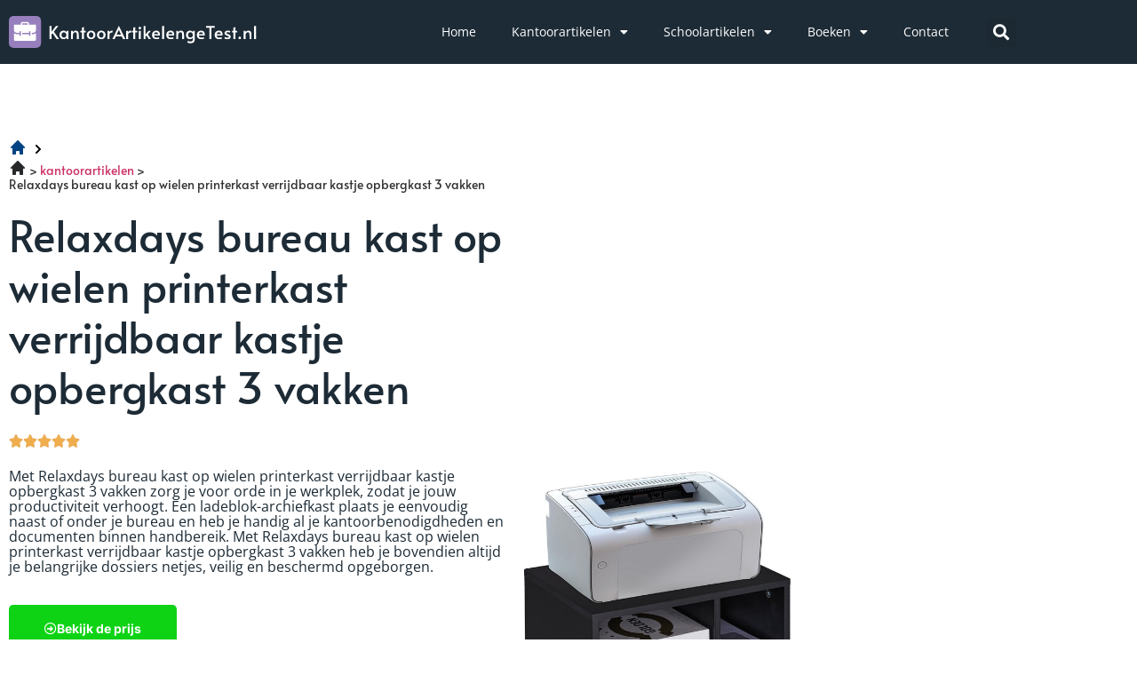

--- FILE ---
content_type: text/html; charset=UTF-8
request_url: https://kantoorartikelengetest.nl/relaxdays-bureau-kast-op-wielen-printerkast-verrijdbaar-kastje-opbergkast-3-vakken/
body_size: 17995
content:
<!doctype html>
<html lang="nl-NL">
<head>
	<meta charset="UTF-8">
	<meta name="viewport" content="width=device-width, initial-scale=1">
	<link rel="profile" href="https://gmpg.org/xfn/11">
	<meta name='robots' content='index, follow, max-image-preview:large, max-snippet:-1, max-video-preview:-1' />

	<!-- This site is optimized with the Yoast SEO plugin v26.8 - https://yoast.com/product/yoast-seo-wordpress/ -->
	<title>Ladenblokken-archiefkasten Relaxdays bureau kast op wielen printerkast verrijdbaar kastje opbergkast 3 vakken</title>
	<meta name="description" content="Lees hier alles over Relaxdays bureau kast op wielen printerkast verrijdbaar kastje opbergkast 3 vakken en ondervind waarom dit een populaire ladenblok-archiefkast is." />
	<link rel="canonical" href="https://kantoorartikelengetest.nl/relaxdays-bureau-kast-op-wielen-printerkast-verrijdbaar-kastje-opbergkast-3-vakken/" />
	<meta property="og:locale" content="nl_NL" />
	<meta property="og:type" content="article" />
	<meta property="og:title" content="Ladenblokken-archiefkasten Relaxdays bureau kast op wielen printerkast verrijdbaar kastje opbergkast 3 vakken" />
	<meta property="og:description" content="Lees hier alles over Relaxdays bureau kast op wielen printerkast verrijdbaar kastje opbergkast 3 vakken en ondervind waarom dit een populaire ladenblok-archiefkast is." />
	<meta property="og:url" content="https://kantoorartikelengetest.nl/relaxdays-bureau-kast-op-wielen-printerkast-verrijdbaar-kastje-opbergkast-3-vakken/" />
	<meta property="og:site_name" content="kantoorartikelengetest" />
	<meta property="article:modified_time" content="2024-04-03T15:20:04+00:00" />
	<meta name="twitter:card" content="summary_large_image" />
	<meta name="twitter:label1" content="Geschatte leestijd" />
	<meta name="twitter:data1" content="2 minuten" />
	<script type="application/ld+json" class="yoast-schema-graph">{
	    "@context": "https://schema.org",
	    "@graph": [
	        {
	            "@type": "WebPage",
	            "@id": "https://kantoorartikelengetest.nl/relaxdays-bureau-kast-op-wielen-printerkast-verrijdbaar-kastje-opbergkast-3-vakken/#website",
	            "url": "https://kantoorartikelengetest.nl/relaxdays-bureau-kast-op-wielen-printerkast-verrijdbaar-kastje-opbergkast-3-vakken/",
	            "name": "Relaxdays bureau kast op wielen printerkast verrijdbaar kastje opbergkast 3 vakken ladenblokken en archiefkasten",
	            "isPartOf": {
	                "@id": "https://kantoorartikelengetest.nl/#website"
	            },
	            "datePublished": "2023-08-03T19:26:03+00:00",
	            "dateModified": "2024-04-03T15:20:04+00:00",
	            "description": "Lees hier alles over [zb_mp_product] en ondervind waarom dit een populaire ladenblok-archiefkast is.",
	            "breadcrumb": {
	                "@id": "https://kantoorartikelengetest.nl/relaxdays-bureau-kast-op-wielen-printerkast-verrijdbaar-kastje-opbergkast-3-vakken/#breadcrumb"
	            },
	            "inLanguage": "nl-NL",
	            "potentialAction": [
	                {
	                    "@type": "ReadAction",
	                    "target": [
	                        "https://kantoorartikelengetest.nl/relaxdays-bureau-kast-op-wielen-printerkast-verrijdbaar-kastje-opbergkast-3-vakken/"
	                    ]
	                }
	            ]
	        },
	        {
	            "@type": "BreadcrumbList",
	            "@id": "https://kantoorartikelengetest.nl/relaxdays-bureau-kast-op-wielen-printerkast-verrijdbaar-kastje-opbergkast-3-vakken/#breadcrumb",
	            "itemListElement": [
	                {
	                    "@type": "ListItem",
	                    "position": 1,
	                    "name": "",
	                    "item": "https://kantoorartikelengetest.nl/"
	                },
	                {
	                    "@type": "ListItem",
	                    "position": 2,
	                    "name": "Relaxdays bureau kast op wielen printerkast verrijdbaar kastje opbergkast 3 vakken ladenblokken en archiefkasten"
	                }
	            ]
	        },
	        {
	            "@type": "WebSite",
	            "@id": "https://kantoorartikelengetest.nl/#website",
	            "url": "https://kantoorartikelengetest.nl/",
	            "name": "kantoorartikelengetest",
	            "description": "Just another WordPress site",
	            "potentialAction": [
	                {
	                    "@type": "SearchAction",
	                    "target": {
	                        "@type": "EntryPoint",
	                        "urlTemplate": "https://kantoorartikelengetest.nl/?s={search_term_string}"
	                    },
	                    "query-input": {
	                        "@type": "PropertyValueSpecification",
	                        "valueRequired": true,
	                        "valueName": "search_term_string"
	                    }
	                }
	            ],
	            "inLanguage": "nl-NL"
	        }
	    ]
	}</script>
	<!-- / Yoast SEO plugin. -->


<link href='https://fonts.gstatic.com' crossorigin rel='preconnect' />
<link rel="alternate" type="application/rss+xml" title="kantoorartikelengetest &raquo; feed" href="https://kantoorartikelengetest.nl/feed/" />
<link rel="alternate" type="application/rss+xml" title="kantoorartikelengetest &raquo; reacties feed" href="https://kantoorartikelengetest.nl/comments/feed/" />
<link rel="alternate" title="oEmbed (JSON)" type="application/json+oembed" href="https://kantoorartikelengetest.nl/wp-json/oembed/1.0/embed?url=https%3A%2F%2Fkantoorartikelengetest.nl%2Fzb_mp_product-ladenblokken-en-archiefkasten%2F" />
<link rel="alternate" title="oEmbed (XML)" type="text/xml+oembed" href="https://kantoorartikelengetest.nl/wp-json/oembed/1.0/embed?url=https%3A%2F%2Fkantoorartikelengetest.nl%2Fzb_mp_product-ladenblokken-en-archiefkasten%2F&#038;format=xml" />
<style id='wp-img-auto-sizes-contain-inline-css'>
img:is([sizes=auto i],[sizes^="auto," i]){contain-intrinsic-size:3000px 1500px}
/*# sourceURL=wp-img-auto-sizes-contain-inline-css */
</style>
<style id='wp-emoji-styles-inline-css'>

	img.wp-smiley, img.emoji {
		display: inline !important;
		border: none !important;
		box-shadow: none !important;
		height: 1em !important;
		width: 1em !important;
		margin: 0 0.07em !important;
		vertical-align: -0.1em !important;
		background: none !important;
		padding: 0 !important;
	}
/*# sourceURL=wp-emoji-styles-inline-css */
</style>
<style id='global-styles-inline-css'>
:root{--wp--preset--aspect-ratio--square: 1;--wp--preset--aspect-ratio--4-3: 4/3;--wp--preset--aspect-ratio--3-4: 3/4;--wp--preset--aspect-ratio--3-2: 3/2;--wp--preset--aspect-ratio--2-3: 2/3;--wp--preset--aspect-ratio--16-9: 16/9;--wp--preset--aspect-ratio--9-16: 9/16;--wp--preset--color--black: #000000;--wp--preset--color--cyan-bluish-gray: #abb8c3;--wp--preset--color--white: #ffffff;--wp--preset--color--pale-pink: #f78da7;--wp--preset--color--vivid-red: #cf2e2e;--wp--preset--color--luminous-vivid-orange: #ff6900;--wp--preset--color--luminous-vivid-amber: #fcb900;--wp--preset--color--light-green-cyan: #7bdcb5;--wp--preset--color--vivid-green-cyan: #00d084;--wp--preset--color--pale-cyan-blue: #8ed1fc;--wp--preset--color--vivid-cyan-blue: #0693e3;--wp--preset--color--vivid-purple: #9b51e0;--wp--preset--gradient--vivid-cyan-blue-to-vivid-purple: linear-gradient(135deg,rgb(6,147,227) 0%,rgb(155,81,224) 100%);--wp--preset--gradient--light-green-cyan-to-vivid-green-cyan: linear-gradient(135deg,rgb(122,220,180) 0%,rgb(0,208,130) 100%);--wp--preset--gradient--luminous-vivid-amber-to-luminous-vivid-orange: linear-gradient(135deg,rgb(252,185,0) 0%,rgb(255,105,0) 100%);--wp--preset--gradient--luminous-vivid-orange-to-vivid-red: linear-gradient(135deg,rgb(255,105,0) 0%,rgb(207,46,46) 100%);--wp--preset--gradient--very-light-gray-to-cyan-bluish-gray: linear-gradient(135deg,rgb(238,238,238) 0%,rgb(169,184,195) 100%);--wp--preset--gradient--cool-to-warm-spectrum: linear-gradient(135deg,rgb(74,234,220) 0%,rgb(151,120,209) 20%,rgb(207,42,186) 40%,rgb(238,44,130) 60%,rgb(251,105,98) 80%,rgb(254,248,76) 100%);--wp--preset--gradient--blush-light-purple: linear-gradient(135deg,rgb(255,206,236) 0%,rgb(152,150,240) 100%);--wp--preset--gradient--blush-bordeaux: linear-gradient(135deg,rgb(254,205,165) 0%,rgb(254,45,45) 50%,rgb(107,0,62) 100%);--wp--preset--gradient--luminous-dusk: linear-gradient(135deg,rgb(255,203,112) 0%,rgb(199,81,192) 50%,rgb(65,88,208) 100%);--wp--preset--gradient--pale-ocean: linear-gradient(135deg,rgb(255,245,203) 0%,rgb(182,227,212) 50%,rgb(51,167,181) 100%);--wp--preset--gradient--electric-grass: linear-gradient(135deg,rgb(202,248,128) 0%,rgb(113,206,126) 100%);--wp--preset--gradient--midnight: linear-gradient(135deg,rgb(2,3,129) 0%,rgb(40,116,252) 100%);--wp--preset--font-size--small: 13px;--wp--preset--font-size--medium: 20px;--wp--preset--font-size--large: 36px;--wp--preset--font-size--x-large: 42px;--wp--preset--spacing--20: 0.44rem;--wp--preset--spacing--30: 0.67rem;--wp--preset--spacing--40: 1rem;--wp--preset--spacing--50: 1.5rem;--wp--preset--spacing--60: 2.25rem;--wp--preset--spacing--70: 3.38rem;--wp--preset--spacing--80: 5.06rem;--wp--preset--shadow--natural: 6px 6px 9px rgba(0, 0, 0, 0.2);--wp--preset--shadow--deep: 12px 12px 50px rgba(0, 0, 0, 0.4);--wp--preset--shadow--sharp: 6px 6px 0px rgba(0, 0, 0, 0.2);--wp--preset--shadow--outlined: 6px 6px 0px -3px rgb(255, 255, 255), 6px 6px rgb(0, 0, 0);--wp--preset--shadow--crisp: 6px 6px 0px rgb(0, 0, 0);}:root { --wp--style--global--content-size: 800px;--wp--style--global--wide-size: 1200px; }:where(body) { margin: 0; }.wp-site-blocks > .alignleft { float: left; margin-right: 2em; }.wp-site-blocks > .alignright { float: right; margin-left: 2em; }.wp-site-blocks > .aligncenter { justify-content: center; margin-left: auto; margin-right: auto; }:where(.wp-site-blocks) > * { margin-block-start: 24px; margin-block-end: 0; }:where(.wp-site-blocks) > :first-child { margin-block-start: 0; }:where(.wp-site-blocks) > :last-child { margin-block-end: 0; }:root { --wp--style--block-gap: 24px; }:root :where(.is-layout-flow) > :first-child{margin-block-start: 0;}:root :where(.is-layout-flow) > :last-child{margin-block-end: 0;}:root :where(.is-layout-flow) > *{margin-block-start: 24px;margin-block-end: 0;}:root :where(.is-layout-constrained) > :first-child{margin-block-start: 0;}:root :where(.is-layout-constrained) > :last-child{margin-block-end: 0;}:root :where(.is-layout-constrained) > *{margin-block-start: 24px;margin-block-end: 0;}:root :where(.is-layout-flex){gap: 24px;}:root :where(.is-layout-grid){gap: 24px;}.is-layout-flow > .alignleft{float: left;margin-inline-start: 0;margin-inline-end: 2em;}.is-layout-flow > .alignright{float: right;margin-inline-start: 2em;margin-inline-end: 0;}.is-layout-flow > .aligncenter{margin-left: auto !important;margin-right: auto !important;}.is-layout-constrained > .alignleft{float: left;margin-inline-start: 0;margin-inline-end: 2em;}.is-layout-constrained > .alignright{float: right;margin-inline-start: 2em;margin-inline-end: 0;}.is-layout-constrained > .aligncenter{margin-left: auto !important;margin-right: auto !important;}.is-layout-constrained > :where(:not(.alignleft):not(.alignright):not(.alignfull)){max-width: var(--wp--style--global--content-size);margin-left: auto !important;margin-right: auto !important;}.is-layout-constrained > .alignwide{max-width: var(--wp--style--global--wide-size);}body .is-layout-flex{display: flex;}.is-layout-flex{flex-wrap: wrap;align-items: center;}.is-layout-flex > :is(*, div){margin: 0;}body .is-layout-grid{display: grid;}.is-layout-grid > :is(*, div){margin: 0;}body{padding-top: 0px;padding-right: 0px;padding-bottom: 0px;padding-left: 0px;}a:where(:not(.wp-element-button)){text-decoration: underline;}:root :where(.wp-element-button, .wp-block-button__link){background-color: #32373c;border-width: 0;color: #fff;font-family: inherit;font-size: inherit;font-style: inherit;font-weight: inherit;letter-spacing: inherit;line-height: inherit;padding-top: calc(0.667em + 2px);padding-right: calc(1.333em + 2px);padding-bottom: calc(0.667em + 2px);padding-left: calc(1.333em + 2px);text-decoration: none;text-transform: inherit;}.has-black-color{color: var(--wp--preset--color--black) !important;}.has-cyan-bluish-gray-color{color: var(--wp--preset--color--cyan-bluish-gray) !important;}.has-white-color{color: var(--wp--preset--color--white) !important;}.has-pale-pink-color{color: var(--wp--preset--color--pale-pink) !important;}.has-vivid-red-color{color: var(--wp--preset--color--vivid-red) !important;}.has-luminous-vivid-orange-color{color: var(--wp--preset--color--luminous-vivid-orange) !important;}.has-luminous-vivid-amber-color{color: var(--wp--preset--color--luminous-vivid-amber) !important;}.has-light-green-cyan-color{color: var(--wp--preset--color--light-green-cyan) !important;}.has-vivid-green-cyan-color{color: var(--wp--preset--color--vivid-green-cyan) !important;}.has-pale-cyan-blue-color{color: var(--wp--preset--color--pale-cyan-blue) !important;}.has-vivid-cyan-blue-color{color: var(--wp--preset--color--vivid-cyan-blue) !important;}.has-vivid-purple-color{color: var(--wp--preset--color--vivid-purple) !important;}.has-black-background-color{background-color: var(--wp--preset--color--black) !important;}.has-cyan-bluish-gray-background-color{background-color: var(--wp--preset--color--cyan-bluish-gray) !important;}.has-white-background-color{background-color: var(--wp--preset--color--white) !important;}.has-pale-pink-background-color{background-color: var(--wp--preset--color--pale-pink) !important;}.has-vivid-red-background-color{background-color: var(--wp--preset--color--vivid-red) !important;}.has-luminous-vivid-orange-background-color{background-color: var(--wp--preset--color--luminous-vivid-orange) !important;}.has-luminous-vivid-amber-background-color{background-color: var(--wp--preset--color--luminous-vivid-amber) !important;}.has-light-green-cyan-background-color{background-color: var(--wp--preset--color--light-green-cyan) !important;}.has-vivid-green-cyan-background-color{background-color: var(--wp--preset--color--vivid-green-cyan) !important;}.has-pale-cyan-blue-background-color{background-color: var(--wp--preset--color--pale-cyan-blue) !important;}.has-vivid-cyan-blue-background-color{background-color: var(--wp--preset--color--vivid-cyan-blue) !important;}.has-vivid-purple-background-color{background-color: var(--wp--preset--color--vivid-purple) !important;}.has-black-border-color{border-color: var(--wp--preset--color--black) !important;}.has-cyan-bluish-gray-border-color{border-color: var(--wp--preset--color--cyan-bluish-gray) !important;}.has-white-border-color{border-color: var(--wp--preset--color--white) !important;}.has-pale-pink-border-color{border-color: var(--wp--preset--color--pale-pink) !important;}.has-vivid-red-border-color{border-color: var(--wp--preset--color--vivid-red) !important;}.has-luminous-vivid-orange-border-color{border-color: var(--wp--preset--color--luminous-vivid-orange) !important;}.has-luminous-vivid-amber-border-color{border-color: var(--wp--preset--color--luminous-vivid-amber) !important;}.has-light-green-cyan-border-color{border-color: var(--wp--preset--color--light-green-cyan) !important;}.has-vivid-green-cyan-border-color{border-color: var(--wp--preset--color--vivid-green-cyan) !important;}.has-pale-cyan-blue-border-color{border-color: var(--wp--preset--color--pale-cyan-blue) !important;}.has-vivid-cyan-blue-border-color{border-color: var(--wp--preset--color--vivid-cyan-blue) !important;}.has-vivid-purple-border-color{border-color: var(--wp--preset--color--vivid-purple) !important;}.has-vivid-cyan-blue-to-vivid-purple-gradient-background{background: var(--wp--preset--gradient--vivid-cyan-blue-to-vivid-purple) !important;}.has-light-green-cyan-to-vivid-green-cyan-gradient-background{background: var(--wp--preset--gradient--light-green-cyan-to-vivid-green-cyan) !important;}.has-luminous-vivid-amber-to-luminous-vivid-orange-gradient-background{background: var(--wp--preset--gradient--luminous-vivid-amber-to-luminous-vivid-orange) !important;}.has-luminous-vivid-orange-to-vivid-red-gradient-background{background: var(--wp--preset--gradient--luminous-vivid-orange-to-vivid-red) !important;}.has-very-light-gray-to-cyan-bluish-gray-gradient-background{background: var(--wp--preset--gradient--very-light-gray-to-cyan-bluish-gray) !important;}.has-cool-to-warm-spectrum-gradient-background{background: var(--wp--preset--gradient--cool-to-warm-spectrum) !important;}.has-blush-light-purple-gradient-background{background: var(--wp--preset--gradient--blush-light-purple) !important;}.has-blush-bordeaux-gradient-background{background: var(--wp--preset--gradient--blush-bordeaux) !important;}.has-luminous-dusk-gradient-background{background: var(--wp--preset--gradient--luminous-dusk) !important;}.has-pale-ocean-gradient-background{background: var(--wp--preset--gradient--pale-ocean) !important;}.has-electric-grass-gradient-background{background: var(--wp--preset--gradient--electric-grass) !important;}.has-midnight-gradient-background{background: var(--wp--preset--gradient--midnight) !important;}.has-small-font-size{font-size: var(--wp--preset--font-size--small) !important;}.has-medium-font-size{font-size: var(--wp--preset--font-size--medium) !important;}.has-large-font-size{font-size: var(--wp--preset--font-size--large) !important;}.has-x-large-font-size{font-size: var(--wp--preset--font-size--x-large) !important;}
:root :where(.wp-block-pullquote){font-size: 1.5em;line-height: 1.6;}
/*# sourceURL=global-styles-inline-css */
</style>
<link rel='stylesheet' id='hello-elementor-css' href='https://kantoorartikelengetest.nl/wp-content/themes/hello-elementor/assets/css/reset.css?ver=3.4.6' media='all' />
<link rel='stylesheet' id='hello-elementor-theme-style-css' href='https://kantoorartikelengetest.nl/wp-content/themes/hello-elementor/assets/css/theme.css?ver=3.4.6' media='all' />
<link rel='stylesheet' id='hello-elementor-header-footer-css' href='https://kantoorartikelengetest.nl/wp-content/themes/hello-elementor/assets/css/header-footer.css?ver=3.4.6' media='all' />
<link rel='stylesheet' id='elementor-frontend-css' href='https://kantoorartikelengetest.nl/wp-content/plugins/elementor/assets/css/frontend.min.css?ver=3.34.4' media='all' />
<link rel='stylesheet' id='elementor-post-13-css' href='https://kantoorartikelengetest.nl/wp-content/uploads/elementor/css/post-13.css?ver=1769741138' media='all' />
<link rel='stylesheet' id='widget-image-css' href='https://kantoorartikelengetest.nl/wp-content/plugins/elementor/assets/css/widget-image.min.css?ver=3.34.4' media='all' />
<link rel='stylesheet' id='widget-nav-menu-css' href='https://kantoorartikelengetest.nl/wp-content/plugins/elementor-pro/assets/css/widget-nav-menu.min.css?ver=3.34.4' media='all' />
<link rel='stylesheet' id='widget-search-form-css' href='https://kantoorartikelengetest.nl/wp-content/plugins/elementor-pro/assets/css/widget-search-form.min.css?ver=3.34.4' media='all' />
<link rel='stylesheet' id='elementor-icons-shared-0-css' href='https://kantoorartikelengetest.nl/wp-content/plugins/elementor/assets/lib/font-awesome/css/fontawesome.min.css?ver=5.15.3' media='all' />
<link rel='stylesheet' id='elementor-icons-fa-solid-css' href='https://kantoorartikelengetest.nl/wp-content/plugins/elementor/assets/lib/font-awesome/css/solid.min.css?ver=5.15.3' media='all' />
<link rel='stylesheet' id='widget-social-icons-css' href='https://kantoorartikelengetest.nl/wp-content/plugins/elementor/assets/css/widget-social-icons.min.css?ver=3.34.4' media='all' />
<link rel='stylesheet' id='e-apple-webkit-css' href='https://kantoorartikelengetest.nl/wp-content/plugins/elementor/assets/css/conditionals/apple-webkit.min.css?ver=3.34.4' media='all' />
<link rel='stylesheet' id='widget-heading-css' href='https://kantoorartikelengetest.nl/wp-content/plugins/elementor/assets/css/widget-heading.min.css?ver=3.34.4' media='all' />
<link rel='stylesheet' id='widget-posts-css' href='https://kantoorartikelengetest.nl/wp-content/plugins/elementor-pro/assets/css/widget-posts.min.css?ver=3.34.4' media='all' />
<link rel='stylesheet' id='elementor-icons-css' href='https://kantoorartikelengetest.nl/wp-content/plugins/elementor/assets/lib/eicons/css/elementor-icons.min.css?ver=5.46.0' media='all' />
<link rel='stylesheet' id='widget-breadcrumbs-css' href='https://kantoorartikelengetest.nl/wp-content/plugins/elementor-pro/assets/css/widget-breadcrumbs.min.css?ver=3.34.4' media='all' />
<link rel='stylesheet' id='widget-star-rating-css' href='https://kantoorartikelengetest.nl/wp-content/plugins/elementor/assets/css/widget-star-rating.min.css?ver=3.34.4' media='all' />
<link rel='stylesheet' id='widget-spacer-css' href='https://kantoorartikelengetest.nl/wp-content/plugins/elementor/assets/css/widget-spacer.min.css?ver=3.34.4' media='all' />
<link rel='stylesheet' id='widget-divider-css' href='https://kantoorartikelengetest.nl/wp-content/plugins/elementor/assets/css/widget-divider.min.css?ver=3.34.4' media='all' />
<link rel='stylesheet' id='widget-accordion-css' href='https://kantoorartikelengetest.nl/wp-content/plugins/elementor/assets/css/widget-accordion.min.css?ver=3.34.4' media='all' />
<link rel='stylesheet' id='elementor-post-437-css' href='https://kantoorartikelengetest.nl/wp-content/uploads/elementor/css/post-437.css?ver=1769748240' media='all' />
<link rel='stylesheet' id='elementor-post-26-css' href='https://kantoorartikelengetest.nl/wp-content/uploads/elementor/css/post-26.css?ver=1769741138' media='all' />
<link rel='stylesheet' id='elementor-post-23-css' href='https://kantoorartikelengetest.nl/wp-content/uploads/elementor/css/post-23.css?ver=1769741138' media='all' />
<link rel='stylesheet' id='ecs-styles-css' href='https://kantoorartikelengetest.nl/wp-content/plugins/ele-custom-skin/assets/css/ecs-style.css?ver=3.1.9' media='all' />
<link rel='stylesheet' id='elementor-gf-local-alata-css' href='https://kantoorartikelengetest.nl/wp-content/uploads/elementor/google-fonts/css/alata.css?ver=1742276075' media='all' />
<link rel='stylesheet' id='elementor-gf-local-opensans-css' href='https://kantoorartikelengetest.nl/wp-content/uploads/elementor/google-fonts/css/opensans.css?ver=1742276079' media='all' />
<link rel='stylesheet' id='elementor-gf-local-inter-css' href='https://kantoorartikelengetest.nl/wp-content/uploads/elementor/google-fonts/css/inter.css?ver=1742276084' media='all' />
<link rel='stylesheet' id='elementor-icons-fa-regular-css' href='https://kantoorartikelengetest.nl/wp-content/plugins/elementor/assets/lib/font-awesome/css/regular.min.css?ver=5.15.3' media='all' />
<link rel='stylesheet' id='elementor-icons-fa-brands-css' href='https://kantoorartikelengetest.nl/wp-content/plugins/elementor/assets/lib/font-awesome/css/brands.min.css?ver=5.15.3' media='all' />
<script src="https://kantoorartikelengetest.nl/wp-includes/js/jquery/jquery.min.js?ver=3.7.1" id="jquery-core-js"></script>
<script src="https://kantoorartikelengetest.nl/wp-includes/js/jquery/jquery-migrate.min.js?ver=3.4.1" id="jquery-migrate-js"></script>
<script id="ecs_ajax_load-js-extra">
var ecs_ajax_params = {"ajaxurl":"https://kantoorartikelengetest.nl/wp-admin/admin-ajax.php","posts":"{\"page_id\":437,\"magic_page_slug\":\"relaxdays-bureau-kast-op-wielen-printerkast-verrijdbaar-kastje-opbergkast-3-vakken\",\"magicpage\":\"true\",\"error\":\"\",\"m\":\"\",\"p\":437,\"post_parent\":\"\",\"subpost\":\"\",\"subpost_id\":\"\",\"attachment\":\"\",\"attachment_id\":0,\"name\":\"\",\"pagename\":\"\",\"second\":\"\",\"minute\":\"\",\"hour\":\"\",\"day\":0,\"monthnum\":0,\"year\":0,\"w\":0,\"category_name\":\"\",\"tag\":\"\",\"cat\":\"\",\"tag_id\":\"\",\"author\":\"\",\"author_name\":\"\",\"feed\":\"\",\"tb\":\"\",\"paged\":0,\"meta_key\":\"\",\"meta_value\":\"\",\"preview\":\"\",\"s\":\"\",\"sentence\":\"\",\"title\":\"\",\"fields\":\"all\",\"menu_order\":\"\",\"embed\":\"\",\"category__in\":[],\"category__not_in\":[],\"category__and\":[],\"post__in\":[],\"post__not_in\":[],\"post_name__in\":[],\"tag__in\":[],\"tag__not_in\":[],\"tag__and\":[],\"tag_slug__in\":[],\"tag_slug__and\":[],\"post_parent__in\":[],\"post_parent__not_in\":[],\"author__in\":[],\"author__not_in\":[],\"search_columns\":[],\"ignore_sticky_posts\":false,\"suppress_filters\":false,\"cache_results\":true,\"update_post_term_cache\":true,\"update_menu_item_cache\":false,\"lazy_load_term_meta\":true,\"update_post_meta_cache\":true,\"post_type\":\"\",\"posts_per_page\":10,\"nopaging\":false,\"comments_per_page\":\"50\",\"no_found_rows\":false,\"order\":\"DESC\"}"};
//# sourceURL=ecs_ajax_load-js-extra
</script>
<script src="https://kantoorartikelengetest.nl/wp-content/plugins/ele-custom-skin/assets/js/ecs_ajax_pagination.js?ver=3.1.9" id="ecs_ajax_load-js"></script>
<script src="https://kantoorartikelengetest.nl/wp-content/plugins/ele-custom-skin/assets/js/ecs.js?ver=3.1.9" id="ecs-script-js"></script>
<link rel="https://api.w.org/" href="https://kantoorartikelengetest.nl/wp-json/" /><link rel="alternate" title="JSON" type="application/json" href="https://kantoorartikelengetest.nl/wp-json/wp/v2/pages/437" /><link rel="EditURI" type="application/rsd+xml" title="RSD" href="https://kantoorartikelengetest.nl/xmlrpc.php?rsd" />
<meta name="generator" content="WordPress 6.9" />
<link rel='shortlink' href='https://kantoorartikelengetest.nl/?p=437' />
<style id="wplmi-inline-css" type="text/css">
 span.wplmi-user-avatar { width: 16px;display: inline-block !important;flex-shrink: 0; } img.wplmi-elementor-avatar { border-radius: 100%;margin-right: 3px; }
</style>
<meta name="generator" content="Elementor 3.34.4; features: additional_custom_breakpoints; settings: css_print_method-external, google_font-enabled, font_display-auto">
<meta name="google-site-verification" content="vIAPY_w_OItTrxF2sasrDnuNTi6oMISju8Zb23iDkvg" />
<!-- Google tag (gtag.js) -->
<script async src="https://www.googletagmanager.com/gtag/js?id=G-F0K9HEWQ4V"></script>
<script>
  window.dataLayer = window.dataLayer || [];
  function gtag(){dataLayer.push(arguments);}
  gtag('js', new Date());

  gtag('config', 'G-F0K9HEWQ4V');
</script>
			<style>
				.e-con.e-parent:nth-of-type(n+4):not(.e-lazyloaded):not(.e-no-lazyload),
				.e-con.e-parent:nth-of-type(n+4):not(.e-lazyloaded):not(.e-no-lazyload) * {
					background-image: none !important;
				}
				@media screen and (max-height: 1024px) {
					.e-con.e-parent:nth-of-type(n+3):not(.e-lazyloaded):not(.e-no-lazyload),
					.e-con.e-parent:nth-of-type(n+3):not(.e-lazyloaded):not(.e-no-lazyload) * {
						background-image: none !important;
					}
				}
				@media screen and (max-height: 640px) {
					.e-con.e-parent:nth-of-type(n+2):not(.e-lazyloaded):not(.e-no-lazyload),
					.e-con.e-parent:nth-of-type(n+2):not(.e-lazyloaded):not(.e-no-lazyload) * {
						background-image: none !important;
					}
				}
			</style>
			<link rel="icon" href="https://kantoorartikelengetest.nl/wp-content/uploads/2022/07/cropped-Group-112-32x32.png" sizes="32x32" />
<link rel="icon" href="https://kantoorartikelengetest.nl/wp-content/uploads/2022/07/cropped-Group-112-192x192.png" sizes="192x192" />
<link rel="apple-touch-icon" href="https://kantoorartikelengetest.nl/wp-content/uploads/2022/07/cropped-Group-112-180x180.png" />
<meta name="msapplication-TileImage" content="https://kantoorartikelengetest.nl/wp-content/uploads/2022/07/cropped-Group-112-270x270.png" />
		<style id="wp-custom-css">
			a {
	outline: none;
}
#breadcrumbs i.home:before {
	content: '';
	background: url('/wp-content/uploads/2022/07/heroicons-solid_home19.svg');
	background-size: 20px;
	display: inline-block;
	width: 20px;
	height: 20px;
	position: relative;
	top: 2px;
}
#breadcrumbs i.divider:before {
	content: '';
	background: url('/wp-content/uploads/2022/07/heroicons-solid_chevron-right19.svg');
	background-size: 20px;
	display: inline-block;
	width: 20px;
	height: 20px;
	position: relative;
	top: 4px;
}		</style>
		</head>
<body class="wp-singular page-template page-template-elementor_header_footer page page-id-437 wp-embed-responsive wp-theme-hello-elementor hello-elementor-default elementor-default elementor-template-full-width elementor-kit-13 elementor-page elementor-page-437">


<a class="skip-link screen-reader-text" href="#content">Ga naar de inhoud</a>

		<header data-elementor-type="header" data-elementor-id="26" class="elementor elementor-26 elementor-location-header" data-elementor-post-type="elementor_library">
					<section class="elementor-section elementor-top-section elementor-element elementor-element-16d8de8a elementor-section-boxed elementor-section-height-default elementor-section-height-default" data-id="16d8de8a" data-element_type="section" data-settings="{&quot;background_background&quot;:&quot;classic&quot;}">
						<div class="elementor-container elementor-column-gap-default">
					<div class="elementor-column elementor-col-33 elementor-top-column elementor-element elementor-element-3644fb96" data-id="3644fb96" data-element_type="column">
			<div class="elementor-widget-wrap elementor-element-populated">
						<div class="elementor-element elementor-element-22845939 elementor-widget elementor-widget-image" data-id="22845939" data-element_type="widget" data-widget_type="image.default">
				<div class="elementor-widget-container">
																<a href="https://kantoorartikelengetest.nl">
							<img width="279" height="36" src="https://kantoorartikelengetest.nl/wp-content/uploads/2022/07/Frame-11.svg" class="attachment-large size-large wp-image-72" alt="" />								</a>
															</div>
				</div>
					</div>
		</div>
				<div class="elementor-column elementor-col-33 elementor-top-column elementor-element elementor-element-181abbd8" data-id="181abbd8" data-element_type="column">
			<div class="elementor-widget-wrap elementor-element-populated">
						<div class="elementor-element elementor-element-5f0a7fc9 elementor-nav-menu__align-end elementor-nav-menu--stretch elementor-nav-menu--dropdown-tablet elementor-nav-menu__text-align-aside elementor-nav-menu--toggle elementor-nav-menu--burger elementor-widget elementor-widget-nav-menu" data-id="5f0a7fc9" data-element_type="widget" data-settings="{&quot;full_width&quot;:&quot;stretch&quot;,&quot;layout&quot;:&quot;horizontal&quot;,&quot;submenu_icon&quot;:{&quot;value&quot;:&quot;&lt;i class=\&quot;fas fa-caret-down\&quot; aria-hidden=\&quot;true\&quot;&gt;&lt;\/i&gt;&quot;,&quot;library&quot;:&quot;fa-solid&quot;},&quot;toggle&quot;:&quot;burger&quot;}" data-widget_type="nav-menu.default">
				<div class="elementor-widget-container">
								<nav aria-label="Menu" class="elementor-nav-menu--main elementor-nav-menu__container elementor-nav-menu--layout-horizontal e--pointer-none">
				<ul id="menu-1-5f0a7fc9" class="elementor-nav-menu"><li class="menu-item menu-item-type-custom menu-item-object-custom menu-item-home menu-item-403"><a href="https://kantoorartikelengetest.nl/" class="elementor-item">Home</a></li>
<li class="menu-item menu-item-type-custom menu-item-object-custom menu-item-has-children menu-item-58"><a href="https://kantoorartikelengetest.nl/kantoorartikelen/" class="elementor-item">Kantoorartikelen</a>
<ul class="sub-menu elementor-nav-menu--dropdown">
	<li class="menu-item menu-item-type-custom menu-item-object-custom menu-item-222"><a href="https://kantoorartikelengetest.nl/beste-houten-bureau/" class="elementor-sub-item">Houten bureau</a></li>
	<li class="menu-item menu-item-type-custom menu-item-object-custom menu-item-223"><a href="https://kantoorartikelengetest.nl/beste-bureau-met-lades/" class="elementor-sub-item">Bureau met lades</a></li>
	<li class="menu-item menu-item-type-custom menu-item-object-custom menu-item-217"><a href="https://kantoorartikelengetest.nl/beste-inklapbaar-bureau/" class="elementor-sub-item">Inklapbaar bureau</a></li>
	<li class="menu-item menu-item-type-custom menu-item-object-custom menu-item-221"><a href="https://kantoorartikelengetest.nl/beste-bureau-onderlegger/" class="elementor-sub-item">Bureau onderlegger</a></li>
	<li class="menu-item menu-item-type-custom menu-item-object-custom menu-item-219"><a href="https://kantoorartikelengetest.nl/beste-verstelbaar-bureau/" class="elementor-sub-item">Verstelbaar bureau</a></li>
	<li class="menu-item menu-item-type-custom menu-item-object-custom menu-item-212"><a href="https://kantoorartikelengetest.nl/beste-zit-sta-bureau-elektrisch/" class="elementor-sub-item">Zit sta bureau elektrisch</a></li>
	<li class="menu-item menu-item-type-custom menu-item-object-custom menu-item-213"><a href="https://kantoorartikelengetest.nl/beste-ergonomische-bureaustoel/" class="elementor-sub-item">Ergonomische bureaustoel</a></li>
</ul>
</li>
<li class="menu-item menu-item-type-custom menu-item-object-custom menu-item-has-children menu-item-59"><a href="https://kantoorartikelengetest.nl/schoolartikelen/" class="elementor-item">Schoolartikelen</a>
<ul class="sub-menu elementor-nav-menu--dropdown">
	<li class="menu-item menu-item-type-custom menu-item-object-custom menu-item-235"><a href="https://kantoorartikelengetest.nl/beste-schooltas-dames/" class="elementor-sub-item">Schooltas dames</a></li>
	<li class="menu-item menu-item-type-custom menu-item-object-custom menu-item-363"><a href="https://kantoorartikelengetest.nl/beste-bureaustoel-kind/" class="elementor-sub-item">Bureaustoel kind</a></li>
	<li class="menu-item menu-item-type-custom menu-item-object-custom menu-item-237"><a href="https://kantoorartikelengetest.nl/beste-schooltas-jongen/" class="elementor-sub-item">Schooltas jongen</a></li>
	<li class="menu-item menu-item-type-custom menu-item-object-custom menu-item-236"><a href="https://kantoorartikelengetest.nl/beste-schooltas-meiden/" class="elementor-sub-item">Schooltas meiden</a></li>
	<li class="menu-item menu-item-type-custom menu-item-object-custom menu-item-240"><a href="https://kantoorartikelengetest.nl/beste-laptop-rugzak-heren/" class="elementor-sub-item">Laptop rugzak heren</a></li>
	<li class="menu-item menu-item-type-custom menu-item-object-custom menu-item-239"><a href="https://kantoorartikelengetest.nl/beste-laptop-rugzak-dames/" class="elementor-sub-item">Laptop rugzak dames</a></li>
	<li class="menu-item menu-item-type-custom menu-item-object-custom menu-item-238"><a href="https://kantoorartikelengetest.nl/beste-schooltas-met-laptopvak/" class="elementor-sub-item">Schooltas met laptopvak</a></li>
</ul>
</li>
<li class="menu-item menu-item-type-custom menu-item-object-custom menu-item-has-children menu-item-60"><a href="https://kantoorartikelengetest.nl/boeken/" class="elementor-item">Boeken</a>
<ul class="sub-menu elementor-nav-menu--dropdown">
	<li class="menu-item menu-item-type-custom menu-item-object-custom menu-item-230"><a href="https://kantoorartikelengetest.nl/beste-fantasy-boeken/" class="elementor-sub-item">Fantasy boeken</a></li>
	<li class="menu-item menu-item-type-custom menu-item-object-custom menu-item-234"><a href="https://kantoorartikelengetest.nl/beste-filosofie-boeken/" class="elementor-sub-item">Filosofie boeken</a></li>
	<li class="menu-item menu-item-type-custom menu-item-object-custom menu-item-228"><a href="https://kantoorartikelengetest.nl/beste-mindset-boeken/" class="elementor-sub-item">Mindset boeken</a></li>
	<li class="menu-item menu-item-type-custom menu-item-object-custom menu-item-232"><a href="https://kantoorartikelengetest.nl/beste-true-crime-boeken/" class="elementor-sub-item">True crime boeken</a></li>
	<li class="menu-item menu-item-type-custom menu-item-object-custom menu-item-241"><a href="https://kantoorartikelengetest.nl/beste-digitaal-notitieboek/" class="elementor-sub-item">Digitaal notitieboek</a></li>
	<li class="menu-item menu-item-type-custom menu-item-object-custom menu-item-233"><a href="https://kantoorartikelengetest.nl/beste-boek-over-beleggen/" class="elementor-sub-item">Boek over beleggen</a></li>
	<li class="menu-item menu-item-type-custom menu-item-object-custom menu-item-231"><a href="https://kantoorartikelengetest.nl/beste-stephen-king-boeken/" class="elementor-sub-item">Stephen king boeken</a></li>
</ul>
</li>
<li class="menu-item menu-item-type-post_type menu-item-object-page menu-item-260"><a href="https://kantoorartikelengetest.nl/contact/" class="elementor-item">Contact</a></li>
</ul>			</nav>
					<div class="elementor-menu-toggle" role="button" tabindex="0" aria-label="Menu toggle" aria-expanded="false">
			<i aria-hidden="true" role="presentation" class="elementor-menu-toggle__icon--open eicon-menu-bar"></i><i aria-hidden="true" role="presentation" class="elementor-menu-toggle__icon--close eicon-close"></i>		</div>
					<nav class="elementor-nav-menu--dropdown elementor-nav-menu__container" aria-hidden="true">
				<ul id="menu-2-5f0a7fc9" class="elementor-nav-menu"><li class="menu-item menu-item-type-custom menu-item-object-custom menu-item-home menu-item-403"><a href="https://kantoorartikelengetest.nl/" class="elementor-item" tabindex="-1">Home</a></li>
<li class="menu-item menu-item-type-custom menu-item-object-custom menu-item-has-children menu-item-58"><a href="https://kantoorartikelengetest.nl/kantoorartikelen/" class="elementor-item" tabindex="-1">Kantoorartikelen</a>
<ul class="sub-menu elementor-nav-menu--dropdown">
	<li class="menu-item menu-item-type-custom menu-item-object-custom menu-item-222"><a href="https://kantoorartikelengetest.nl/beste-houten-bureau/" class="elementor-sub-item" tabindex="-1">Houten bureau</a></li>
	<li class="menu-item menu-item-type-custom menu-item-object-custom menu-item-223"><a href="https://kantoorartikelengetest.nl/beste-bureau-met-lades/" class="elementor-sub-item" tabindex="-1">Bureau met lades</a></li>
	<li class="menu-item menu-item-type-custom menu-item-object-custom menu-item-217"><a href="https://kantoorartikelengetest.nl/beste-inklapbaar-bureau/" class="elementor-sub-item" tabindex="-1">Inklapbaar bureau</a></li>
	<li class="menu-item menu-item-type-custom menu-item-object-custom menu-item-221"><a href="https://kantoorartikelengetest.nl/beste-bureau-onderlegger/" class="elementor-sub-item" tabindex="-1">Bureau onderlegger</a></li>
	<li class="menu-item menu-item-type-custom menu-item-object-custom menu-item-219"><a href="https://kantoorartikelengetest.nl/beste-verstelbaar-bureau/" class="elementor-sub-item" tabindex="-1">Verstelbaar bureau</a></li>
	<li class="menu-item menu-item-type-custom menu-item-object-custom menu-item-212"><a href="https://kantoorartikelengetest.nl/beste-zit-sta-bureau-elektrisch/" class="elementor-sub-item" tabindex="-1">Zit sta bureau elektrisch</a></li>
	<li class="menu-item menu-item-type-custom menu-item-object-custom menu-item-213"><a href="https://kantoorartikelengetest.nl/beste-ergonomische-bureaustoel/" class="elementor-sub-item" tabindex="-1">Ergonomische bureaustoel</a></li>
</ul>
</li>
<li class="menu-item menu-item-type-custom menu-item-object-custom menu-item-has-children menu-item-59"><a href="https://kantoorartikelengetest.nl/schoolartikelen/" class="elementor-item" tabindex="-1">Schoolartikelen</a>
<ul class="sub-menu elementor-nav-menu--dropdown">
	<li class="menu-item menu-item-type-custom menu-item-object-custom menu-item-235"><a href="https://kantoorartikelengetest.nl/beste-schooltas-dames/" class="elementor-sub-item" tabindex="-1">Schooltas dames</a></li>
	<li class="menu-item menu-item-type-custom menu-item-object-custom menu-item-363"><a href="https://kantoorartikelengetest.nl/beste-bureaustoel-kind/" class="elementor-sub-item" tabindex="-1">Bureaustoel kind</a></li>
	<li class="menu-item menu-item-type-custom menu-item-object-custom menu-item-237"><a href="https://kantoorartikelengetest.nl/beste-schooltas-jongen/" class="elementor-sub-item" tabindex="-1">Schooltas jongen</a></li>
	<li class="menu-item menu-item-type-custom menu-item-object-custom menu-item-236"><a href="https://kantoorartikelengetest.nl/beste-schooltas-meiden/" class="elementor-sub-item" tabindex="-1">Schooltas meiden</a></li>
	<li class="menu-item menu-item-type-custom menu-item-object-custom menu-item-240"><a href="https://kantoorartikelengetest.nl/beste-laptop-rugzak-heren/" class="elementor-sub-item" tabindex="-1">Laptop rugzak heren</a></li>
	<li class="menu-item menu-item-type-custom menu-item-object-custom menu-item-239"><a href="https://kantoorartikelengetest.nl/beste-laptop-rugzak-dames/" class="elementor-sub-item" tabindex="-1">Laptop rugzak dames</a></li>
	<li class="menu-item menu-item-type-custom menu-item-object-custom menu-item-238"><a href="https://kantoorartikelengetest.nl/beste-schooltas-met-laptopvak/" class="elementor-sub-item" tabindex="-1">Schooltas met laptopvak</a></li>
</ul>
</li>
<li class="menu-item menu-item-type-custom menu-item-object-custom menu-item-has-children menu-item-60"><a href="https://kantoorartikelengetest.nl/boeken/" class="elementor-item" tabindex="-1">Boeken</a>
<ul class="sub-menu elementor-nav-menu--dropdown">
	<li class="menu-item menu-item-type-custom menu-item-object-custom menu-item-230"><a href="https://kantoorartikelengetest.nl/beste-fantasy-boeken/" class="elementor-sub-item" tabindex="-1">Fantasy boeken</a></li>
	<li class="menu-item menu-item-type-custom menu-item-object-custom menu-item-234"><a href="https://kantoorartikelengetest.nl/beste-filosofie-boeken/" class="elementor-sub-item" tabindex="-1">Filosofie boeken</a></li>
	<li class="menu-item menu-item-type-custom menu-item-object-custom menu-item-228"><a href="https://kantoorartikelengetest.nl/beste-mindset-boeken/" class="elementor-sub-item" tabindex="-1">Mindset boeken</a></li>
	<li class="menu-item menu-item-type-custom menu-item-object-custom menu-item-232"><a href="https://kantoorartikelengetest.nl/beste-true-crime-boeken/" class="elementor-sub-item" tabindex="-1">True crime boeken</a></li>
	<li class="menu-item menu-item-type-custom menu-item-object-custom menu-item-241"><a href="https://kantoorartikelengetest.nl/beste-digitaal-notitieboek/" class="elementor-sub-item" tabindex="-1">Digitaal notitieboek</a></li>
	<li class="menu-item menu-item-type-custom menu-item-object-custom menu-item-233"><a href="https://kantoorartikelengetest.nl/beste-boek-over-beleggen/" class="elementor-sub-item" tabindex="-1">Boek over beleggen</a></li>
	<li class="menu-item menu-item-type-custom menu-item-object-custom menu-item-231"><a href="https://kantoorartikelengetest.nl/beste-stephen-king-boeken/" class="elementor-sub-item" tabindex="-1">Stephen king boeken</a></li>
</ul>
</li>
<li class="menu-item menu-item-type-post_type menu-item-object-page menu-item-260"><a href="https://kantoorartikelengetest.nl/contact/" class="elementor-item" tabindex="-1">Contact</a></li>
</ul>			</nav>
						</div>
				</div>
					</div>
		</div>
				<div class="elementor-column elementor-col-33 elementor-top-column elementor-element elementor-element-d36b2e elementor-hidden-tablet elementor-hidden-mobile" data-id="d36b2e" data-element_type="column">
			<div class="elementor-widget-wrap elementor-element-populated">
						<div class="elementor-element elementor-element-106fd31b elementor-search-form--skin-full_screen elementor-widget elementor-widget-search-form" data-id="106fd31b" data-element_type="widget" data-settings="{&quot;skin&quot;:&quot;full_screen&quot;}" data-widget_type="search-form.default">
				<div class="elementor-widget-container">
							<search role="search">
			<form class="elementor-search-form" action="https://kantoorartikelengetest.nl" method="get">
												<div class="elementor-search-form__toggle" role="button" tabindex="0" aria-label="Zoeken">
					<i aria-hidden="true" class="fas fa-search"></i>				</div>
								<div class="elementor-search-form__container">
					<label class="elementor-screen-only" for="elementor-search-form-106fd31b">Zoeken</label>

					
					<input id="elementor-search-form-106fd31b" placeholder="Search..." class="elementor-search-form__input" type="search" name="s" value="">
					
					
										<div class="dialog-lightbox-close-button dialog-close-button" role="button" tabindex="0" aria-label="Sluit dit zoekvak.">
						<i aria-hidden="true" class="eicon-close"></i>					</div>
									</div>
			</form>
		</search>
						</div>
				</div>
					</div>
		</div>
					</div>
		</section>
				</header>
				<div data-elementor-type="wp-page" data-elementor-id="437" class="elementor elementor-437" data-elementor-post-type="page">
						<section class="elementor-section elementor-top-section elementor-element elementor-element-7f7190cb elementor-section-boxed elementor-section-height-default elementor-section-height-default" data-id="7f7190cb" data-element_type="section">
						<div class="elementor-container elementor-column-gap-default">
					<div class="elementor-column elementor-col-50 elementor-top-column elementor-element elementor-element-7702ca9e" data-id="7702ca9e" data-element_type="column">
			<div class="elementor-widget-wrap elementor-element-populated">
						<div class="elementor-element elementor-element-4942f3b0 elementor-align-left elementor-widget elementor-widget-breadcrumbs" data-id="4942f3b0" data-element_type="widget" data-widget_type="breadcrumbs.default">
				<div class="elementor-widget-container">
					<p id="breadcrumbs"><span><span><a href="https://kantoorartikelengetest.nl/"><i class="home"></i></a></span> <i class="divider"></i> <span class="breadcrumb_last" aria-current="page"><style>
    .zbmp-breadcrumb {
        list-style-type: none;
        padding-left: 0;
    }

    .zbmp-breadcrumb li {
        display: inline-block;
    }

    .zbmp-breadcrumb li::after {
        content: ' > ';
    }

    .zbmp-breadcrumb li:last-child::after {
        content: '';
    }

    .zbmp-breadcrumb .breadcrumb-home {
        text-decoration: none;
    }

    .zbmp-breadcrumb .breadcrumb-home::before {
        background-image: url("[data-uri]");
        background-size: 20px;
        display: inline-block;
        width: 20px;
        height: 20px;
        position: relative;
        top: 2px;
        content: '';
    }
</style>
<ol class="zbmp-breadcrumb" itemscope itemtype="https://schema.org/BreadcrumbList">
  <li itemprop="itemListElement" itemscope itemtype="https://schema.org/ListItem">
    <a class="breadcrumb-home" itemprop='item' href="https://kantoorartikelengetest.nl">
      <meta itemprop="name" content="Home" />
    </a>
    <meta itemprop="position" content="1"/>
  </li>
          <li itemprop="itemListElement" itemscope itemtype="https://schema.org/ListItem">
          <a itemprop='item' href='https://kantoorartikelengetest.nl/kantoorartikelen/'><span itemprop='name'>kantoorartikelen</span></a>        <meta itemprop="position" content="2"/>
      </li>
          <li itemprop="itemListElement" itemscope itemtype="https://schema.org/ListItem">
          <span itemprop='name'>Relaxdays bureau kast op wielen printerkast verrijdbaar kastje opbergkast 3 vakken</span>        <meta itemprop="position" content="3"/>
      </li>
    </ol></span></span></p>				</div>
				</div>
				<div class="elementor-element elementor-element-2818fc9d elementor-widget elementor-widget-heading" data-id="2818fc9d" data-element_type="widget" data-widget_type="heading.default">
				<div class="elementor-widget-container">
					<h1 class="elementor-heading-title elementor-size-default">Relaxdays bureau kast op wielen printerkast verrijdbaar kastje opbergkast 3 vakken</h1>				</div>
				</div>
				<div class="elementor-element elementor-element-73e34fde elementor--star-style-star_fontawesome elementor-widget elementor-widget-star-rating" data-id="73e34fde" data-element_type="widget" data-widget_type="star-rating.default">
				<div class="elementor-widget-container">
							<div class="elementor-star-rating__wrapper">
						<div class="elementor-star-rating" itemtype="http://schema.org/Rating" itemscope="" itemprop="reviewRating">
				<i class="elementor-star-full" aria-hidden="true">&#xE934;</i><i class="elementor-star-full" aria-hidden="true">&#xE934;</i><i class="elementor-star-full" aria-hidden="true">&#xE934;</i><i class="elementor-star-full" aria-hidden="true">&#xE934;</i><i class="elementor-star-full" aria-hidden="true">&#xE934;</i>				<span itemprop="ratingValue" class="elementor-screen-only">Waardering 5 van 5</span>
			</div>
		</div>
						</div>
				</div>
				<div class="elementor-element elementor-element-674b61ce elementor-widget elementor-widget-text-editor" data-id="674b61ce" data-element_type="widget" data-widget_type="text-editor.default">
				<div class="elementor-widget-container">
									<p>Met Relaxdays bureau kast op wielen printerkast verrijdbaar kastje opbergkast 3 vakken zorg je voor orde in je werkplek, zodat je jouw productiviteit verhoogt. Een ladeblok-archiefkast plaats je eenvoudig naast of onder je bureau en heb je handig al je kantoorbenodigdheden en documenten binnen handbereik. Met Relaxdays bureau kast op wielen printerkast verrijdbaar kastje opbergkast 3 vakken heb je bovendien altijd je belangrijke dossiers netjes, veilig en beschermd opgeborgen.</p>								</div>
				</div>
				<div class="elementor-element elementor-element-3624dd4d elementor-align-left elementor-widget elementor-widget-button" data-id="3624dd4d" data-element_type="widget" data-widget_type="button.default">
				<div class="elementor-widget-container">
									<div class="elementor-button-wrapper">
					<a class="elementor-button elementor-button-link elementor-size-lg" href="https://partner.bol.com/click/click?p=2&t=url&s=1308655&f=TXL&url=https%3A%2F%2Fwww.bol.com%2Fnl%2Fnl%2Fp%2Frelaxdays-bureau-kast-op-wielen-printerkast-verrijdbaar-kastje-opbergkast-3-vakken%2F9300000026362006%2F" target="_blank">
						<span class="elementor-button-content-wrapper">
						<span class="elementor-button-icon">
				<i aria-hidden="true" class="far fa-arrow-alt-circle-right"></i>			</span>
									<span class="elementor-button-text">Bekijk de prijs</span>
					</span>
					</a>
				</div>
								</div>
				</div>
				<div class="elementor-element elementor-element-76645450 elementor-widget elementor-widget-spacer" data-id="76645450" data-element_type="widget" data-widget_type="spacer.default">
				<div class="elementor-widget-container">
							<div class="elementor-spacer">
			<div class="elementor-spacer-inner"></div>
		</div>
						</div>
				</div>
				<div class="elementor-element elementor-element-76a9b66d elementor-widget elementor-widget-heading" data-id="76a9b66d" data-element_type="widget" data-widget_type="heading.default">
				<div class="elementor-widget-container">
					<div class="elementor-heading-title elementor-size-default">

Specificaties Relaxdays bureau kast op wielen printerkast verrijdbaar kastje opbergkast 3 vakken</div>				</div>
				</div>
				<section class="elementor-section elementor-inner-section elementor-element elementor-element-2cfa908a elementor-section-boxed elementor-section-height-default elementor-section-height-default" data-id="2cfa908a" data-element_type="section">
						<div class="elementor-container elementor-column-gap-default">
					<div class="elementor-column elementor-col-33 elementor-inner-column elementor-element elementor-element-e1d5fe8" data-id="e1d5fe8" data-element_type="column">
			<div class="elementor-widget-wrap elementor-element-populated">
						<div class="elementor-element elementor-element-2d76e7a8 elementor-widget elementor-widget-text-editor" data-id="2d76e7a8" data-element_type="widget" data-widget_type="text-editor.default">
				<div class="elementor-widget-container">
									<p>Merk</p>								</div>
				</div>
				<div class="elementor-element elementor-element-5d7cd4d9 elementor-widget-divider--view-line elementor-widget elementor-widget-divider" data-id="5d7cd4d9" data-element_type="widget" data-widget_type="divider.default">
				<div class="elementor-widget-container">
							<div class="elementor-divider">
			<span class="elementor-divider-separator">
						</span>
		</div>
						</div>
				</div>
					</div>
		</div>
				<div class="elementor-column elementor-col-33 elementor-inner-column elementor-element elementor-element-60bc36c1" data-id="60bc36c1" data-element_type="column">
			<div class="elementor-widget-wrap elementor-element-populated">
						<div class="elementor-element elementor-element-386e9be elementor-widget elementor-widget-text-editor" data-id="386e9be" data-element_type="widget" data-widget_type="text-editor.default">
				<div class="elementor-widget-container">
									<p>Relaxdays</p>								</div>
				</div>
				<div class="elementor-element elementor-element-323520d elementor-widget-divider--view-line elementor-widget elementor-widget-divider" data-id="323520d" data-element_type="widget" data-widget_type="divider.default">
				<div class="elementor-widget-container">
							<div class="elementor-divider">
			<span class="elementor-divider-separator">
						</span>
		</div>
						</div>
				</div>
					</div>
		</div>
				<div class="elementor-column elementor-col-33 elementor-inner-column elementor-element elementor-element-32bbb41a" data-id="32bbb41a" data-element_type="column">
			<div class="elementor-widget-wrap elementor-element-populated">
						<div class="elementor-element elementor-element-6fc5ff54 elementor-widget-divider--view-line elementor-widget elementor-widget-divider" data-id="6fc5ff54" data-element_type="widget" data-widget_type="divider.default">
				<div class="elementor-widget-container">
							<div class="elementor-divider">
			<span class="elementor-divider-separator">
						</span>
		</div>
						</div>
				</div>
					</div>
		</div>
					</div>
		</section>
				<section class="elementor-section elementor-inner-section elementor-element elementor-element-509c361b elementor-section-boxed elementor-section-height-default elementor-section-height-default" data-id="509c361b" data-element_type="section">
						<div class="elementor-container elementor-column-gap-default">
					<div class="elementor-column elementor-col-33 elementor-inner-column elementor-element elementor-element-281740fe" data-id="281740fe" data-element_type="column">
			<div class="elementor-widget-wrap elementor-element-populated">
						<div class="elementor-element elementor-element-190a0947 elementor-widget elementor-widget-text-editor" data-id="190a0947" data-element_type="widget" data-widget_type="text-editor.default">
				<div class="elementor-widget-container">
									<p>Gewicht</p>								</div>
				</div>
				<div class="elementor-element elementor-element-23746387 elementor-widget-divider--view-line elementor-widget elementor-widget-divider" data-id="23746387" data-element_type="widget" data-widget_type="divider.default">
				<div class="elementor-widget-container">
							<div class="elementor-divider">
			<span class="elementor-divider-separator">
						</span>
		</div>
						</div>
				</div>
					</div>
		</div>
				<div class="elementor-column elementor-col-33 elementor-inner-column elementor-element elementor-element-3ca13c98" data-id="3ca13c98" data-element_type="column">
			<div class="elementor-widget-wrap elementor-element-populated">
						<div class="elementor-element elementor-element-5725d59f elementor-widget elementor-widget-text-editor" data-id="5725d59f" data-element_type="widget" data-widget_type="text-editor.default">
				<div class="elementor-widget-container">
									<p>5.46 kg</p>								</div>
				</div>
				<div class="elementor-element elementor-element-2c0a617a elementor-widget-divider--view-line elementor-widget elementor-widget-divider" data-id="2c0a617a" data-element_type="widget" data-widget_type="divider.default">
				<div class="elementor-widget-container">
							<div class="elementor-divider">
			<span class="elementor-divider-separator">
						</span>
		</div>
						</div>
				</div>
					</div>
		</div>
				<div class="elementor-column elementor-col-33 elementor-inner-column elementor-element elementor-element-147e5b32" data-id="147e5b32" data-element_type="column">
			<div class="elementor-widget-wrap elementor-element-populated">
						<div class="elementor-element elementor-element-33dc0acc elementor-widget-divider--view-line elementor-widget elementor-widget-divider" data-id="33dc0acc" data-element_type="widget" data-widget_type="divider.default">
				<div class="elementor-widget-container">
							<div class="elementor-divider">
			<span class="elementor-divider-separator">
						</span>
		</div>
						</div>
				</div>
					</div>
		</div>
					</div>
		</section>
				<section class="elementor-section elementor-inner-section elementor-element elementor-element-4b2fcbb8 elementor-section-boxed elementor-section-height-default elementor-section-height-default" data-id="4b2fcbb8" data-element_type="section">
						<div class="elementor-container elementor-column-gap-default">
					<div class="elementor-column elementor-col-33 elementor-inner-column elementor-element elementor-element-575e6cbd" data-id="575e6cbd" data-element_type="column">
			<div class="elementor-widget-wrap elementor-element-populated">
						<div class="elementor-element elementor-element-5b128289 elementor-widget elementor-widget-text-editor" data-id="5b128289" data-element_type="widget" data-widget_type="text-editor.default">
				<div class="elementor-widget-container">
									<p>Afmetingen</p>								</div>
				</div>
				<div class="elementor-element elementor-element-14f4ea32 elementor-widget-divider--view-line elementor-widget elementor-widget-divider" data-id="14f4ea32" data-element_type="widget" data-widget_type="divider.default">
				<div class="elementor-widget-container">
							<div class="elementor-divider">
			<span class="elementor-divider-separator">
						</span>
		</div>
						</div>
				</div>
					</div>
		</div>
				<div class="elementor-column elementor-col-33 elementor-inner-column elementor-element elementor-element-405eea37" data-id="405eea37" data-element_type="column">
			<div class="elementor-widget-wrap elementor-element-populated">
						<div class="elementor-element elementor-element-631e5b52 elementor-widget elementor-widget-text-editor" data-id="631e5b52" data-element_type="widget" data-widget_type="text-editor.default">
				<div class="elementor-widget-container">
									<p>Hoogte: 35.50 cm</p><p>Breedte: 40 cm</p><p>Diepte 30 cm</p>								</div>
				</div>
				<div class="elementor-element elementor-element-77764f49 elementor-widget-divider--view-line elementor-widget elementor-widget-divider" data-id="77764f49" data-element_type="widget" data-widget_type="divider.default">
				<div class="elementor-widget-container">
							<div class="elementor-divider">
			<span class="elementor-divider-separator">
						</span>
		</div>
						</div>
				</div>
					</div>
		</div>
				<div class="elementor-column elementor-col-33 elementor-inner-column elementor-element elementor-element-244f486c" data-id="244f486c" data-element_type="column">
			<div class="elementor-widget-wrap elementor-element-populated">
						<div class="elementor-element elementor-element-11e34f4f elementor-widget-divider--view-line elementor-widget elementor-widget-divider" data-id="11e34f4f" data-element_type="widget" data-widget_type="divider.default">
				<div class="elementor-widget-container">
							<div class="elementor-divider">
			<span class="elementor-divider-separator">
						</span>
		</div>
						</div>
				</div>
					</div>
		</div>
					</div>
		</section>
				<section class="elementor-section elementor-inner-section elementor-element elementor-element-5e332609 elementor-section-boxed elementor-section-height-default elementor-section-height-default" data-id="5e332609" data-element_type="section">
						<div class="elementor-container elementor-column-gap-default">
					<div class="elementor-column elementor-col-33 elementor-inner-column elementor-element elementor-element-1a3493c4" data-id="1a3493c4" data-element_type="column">
			<div class="elementor-widget-wrap elementor-element-populated">
						<div class="elementor-element elementor-element-20d7a8ad elementor-widget elementor-widget-text-editor" data-id="20d7a8ad" data-element_type="widget" data-widget_type="text-editor.default">
				<div class="elementor-widget-container">
									<p>Kleur</p>								</div>
				</div>
				<div class="elementor-element elementor-element-5ae9fb50 elementor-widget-divider--view-line elementor-widget elementor-widget-divider" data-id="5ae9fb50" data-element_type="widget" data-widget_type="divider.default">
				<div class="elementor-widget-container">
							<div class="elementor-divider">
			<span class="elementor-divider-separator">
						</span>
		</div>
						</div>
				</div>
					</div>
		</div>
				<div class="elementor-column elementor-col-33 elementor-inner-column elementor-element elementor-element-32ad3a27" data-id="32ad3a27" data-element_type="column">
			<div class="elementor-widget-wrap elementor-element-populated">
						<div class="elementor-element elementor-element-2fe9c5c5 elementor-widget elementor-widget-text-editor" data-id="2fe9c5c5" data-element_type="widget" data-widget_type="text-editor.default">
				<div class="elementor-widget-container">
									<p>Zwart</p>								</div>
				</div>
				<div class="elementor-element elementor-element-1998354f elementor-widget-divider--view-line elementor-widget elementor-widget-divider" data-id="1998354f" data-element_type="widget" data-widget_type="divider.default">
				<div class="elementor-widget-container">
							<div class="elementor-divider">
			<span class="elementor-divider-separator">
						</span>
		</div>
						</div>
				</div>
					</div>
		</div>
				<div class="elementor-column elementor-col-33 elementor-inner-column elementor-element elementor-element-7cae334a" data-id="7cae334a" data-element_type="column">
			<div class="elementor-widget-wrap elementor-element-populated">
						<div class="elementor-element elementor-element-6040d0be elementor-widget-divider--view-line elementor-widget elementor-widget-divider" data-id="6040d0be" data-element_type="widget" data-widget_type="divider.default">
				<div class="elementor-widget-container">
							<div class="elementor-divider">
			<span class="elementor-divider-separator">
						</span>
		</div>
						</div>
				</div>
					</div>
		</div>
					</div>
		</section>
				<section class="elementor-section elementor-inner-section elementor-element elementor-element-2fc87739 elementor-section-boxed elementor-section-height-default elementor-section-height-default" data-id="2fc87739" data-element_type="section">
						<div class="elementor-container elementor-column-gap-default">
					<div class="elementor-column elementor-col-33 elementor-inner-column elementor-element elementor-element-412c7ea7" data-id="412c7ea7" data-element_type="column">
			<div class="elementor-widget-wrap elementor-element-populated">
						<div class="elementor-element elementor-element-643eced5 elementor-widget elementor-widget-text-editor" data-id="643eced5" data-element_type="widget" data-widget_type="text-editor.default">
				<div class="elementor-widget-container">
									<p>Open of dichte kast</p>								</div>
				</div>
				<div class="elementor-element elementor-element-556600b8 elementor-widget-divider--view-line elementor-widget elementor-widget-divider" data-id="556600b8" data-element_type="widget" data-widget_type="divider.default">
				<div class="elementor-widget-container">
							<div class="elementor-divider">
			<span class="elementor-divider-separator">
						</span>
		</div>
						</div>
				</div>
					</div>
		</div>
				<div class="elementor-column elementor-col-33 elementor-inner-column elementor-element elementor-element-199a3dba" data-id="199a3dba" data-element_type="column">
			<div class="elementor-widget-wrap elementor-element-populated">
						<div class="elementor-element elementor-element-4d1db965 elementor-widget elementor-widget-text-editor" data-id="4d1db965" data-element_type="widget" data-widget_type="text-editor.default">
				<div class="elementor-widget-container">
									<p></p>								</div>
				</div>
				<div class="elementor-element elementor-element-5d02f272 elementor-widget-divider--view-line elementor-widget elementor-widget-divider" data-id="5d02f272" data-element_type="widget" data-widget_type="divider.default">
				<div class="elementor-widget-container">
							<div class="elementor-divider">
			<span class="elementor-divider-separator">
						</span>
		</div>
						</div>
				</div>
					</div>
		</div>
				<div class="elementor-column elementor-col-33 elementor-inner-column elementor-element elementor-element-55eec6c" data-id="55eec6c" data-element_type="column">
			<div class="elementor-widget-wrap elementor-element-populated">
						<div class="elementor-element elementor-element-3c91a470 elementor-widget-divider--view-line elementor-widget elementor-widget-divider" data-id="3c91a470" data-element_type="widget" data-widget_type="divider.default">
				<div class="elementor-widget-container">
							<div class="elementor-divider">
			<span class="elementor-divider-separator">
						</span>
		</div>
						</div>
				</div>
					</div>
		</div>
					</div>
		</section>
				<section class="elementor-section elementor-inner-section elementor-element elementor-element-26216123 elementor-section-boxed elementor-section-height-default elementor-section-height-default" data-id="26216123" data-element_type="section">
						<div class="elementor-container elementor-column-gap-default">
					<div class="elementor-column elementor-col-33 elementor-inner-column elementor-element elementor-element-69467bad" data-id="69467bad" data-element_type="column">
			<div class="elementor-widget-wrap elementor-element-populated">
						<div class="elementor-element elementor-element-1eb63e86 elementor-widget elementor-widget-text-editor" data-id="1eb63e86" data-element_type="widget" data-widget_type="text-editor.default">
				<div class="elementor-widget-container">
									<p>Met wielen</p>								</div>
				</div>
				<div class="elementor-element elementor-element-73c71761 elementor-widget-divider--view-line elementor-widget elementor-widget-divider" data-id="73c71761" data-element_type="widget" data-widget_type="divider.default">
				<div class="elementor-widget-container">
							<div class="elementor-divider">
			<span class="elementor-divider-separator">
						</span>
		</div>
						</div>
				</div>
					</div>
		</div>
				<div class="elementor-column elementor-col-33 elementor-inner-column elementor-element elementor-element-1370b025" data-id="1370b025" data-element_type="column">
			<div class="elementor-widget-wrap elementor-element-populated">
						<div class="elementor-element elementor-element-4ed3d5e1 elementor-widget elementor-widget-text-editor" data-id="4ed3d5e1" data-element_type="widget" data-widget_type="text-editor.default">
				<div class="elementor-widget-container">
									<p></p>								</div>
				</div>
				<div class="elementor-element elementor-element-6845cacf elementor-widget-divider--view-line elementor-widget elementor-widget-divider" data-id="6845cacf" data-element_type="widget" data-widget_type="divider.default">
				<div class="elementor-widget-container">
							<div class="elementor-divider">
			<span class="elementor-divider-separator">
						</span>
		</div>
						</div>
				</div>
					</div>
		</div>
				<div class="elementor-column elementor-col-33 elementor-inner-column elementor-element elementor-element-3cf7a2a4" data-id="3cf7a2a4" data-element_type="column">
			<div class="elementor-widget-wrap elementor-element-populated">
						<div class="elementor-element elementor-element-340d2a39 elementor-widget-divider--view-line elementor-widget elementor-widget-divider" data-id="340d2a39" data-element_type="widget" data-widget_type="divider.default">
				<div class="elementor-widget-container">
							<div class="elementor-divider">
			<span class="elementor-divider-separator">
						</span>
		</div>
						</div>
				</div>
					</div>
		</div>
					</div>
		</section>
				<section class="elementor-section elementor-inner-section elementor-element elementor-element-ddaae25 elementor-section-boxed elementor-section-height-default elementor-section-height-default" data-id="ddaae25" data-element_type="section">
						<div class="elementor-container elementor-column-gap-default">
					<div class="elementor-column elementor-col-33 elementor-inner-column elementor-element elementor-element-eddf24c" data-id="eddf24c" data-element_type="column">
			<div class="elementor-widget-wrap elementor-element-populated">
						<div class="elementor-element elementor-element-0fc9ec7 elementor-widget elementor-widget-text-editor" data-id="0fc9ec7" data-element_type="widget" data-widget_type="text-editor.default">
				<div class="elementor-widget-container">
									<p>Type deur</p>								</div>
				</div>
				<div class="elementor-element elementor-element-4be1a55 elementor-widget-divider--view-line elementor-widget elementor-widget-divider" data-id="4be1a55" data-element_type="widget" data-widget_type="divider.default">
				<div class="elementor-widget-container">
							<div class="elementor-divider">
			<span class="elementor-divider-separator">
						</span>
		</div>
						</div>
				</div>
					</div>
		</div>
				<div class="elementor-column elementor-col-33 elementor-inner-column elementor-element elementor-element-c9407b1" data-id="c9407b1" data-element_type="column">
			<div class="elementor-widget-wrap elementor-element-populated">
						<div class="elementor-element elementor-element-bf58967 elementor-widget elementor-widget-text-editor" data-id="bf58967" data-element_type="widget" data-widget_type="text-editor.default">
				<div class="elementor-widget-container">
									<p>Geen deuren</p>								</div>
				</div>
				<div class="elementor-element elementor-element-d3628d4 elementor-widget-divider--view-line elementor-widget elementor-widget-divider" data-id="d3628d4" data-element_type="widget" data-widget_type="divider.default">
				<div class="elementor-widget-container">
							<div class="elementor-divider">
			<span class="elementor-divider-separator">
						</span>
		</div>
						</div>
				</div>
					</div>
		</div>
				<div class="elementor-column elementor-col-33 elementor-inner-column elementor-element elementor-element-01fc68d" data-id="01fc68d" data-element_type="column">
			<div class="elementor-widget-wrap elementor-element-populated">
						<div class="elementor-element elementor-element-9db8289 elementor-widget-divider--view-line elementor-widget elementor-widget-divider" data-id="9db8289" data-element_type="widget" data-widget_type="divider.default">
				<div class="elementor-widget-container">
							<div class="elementor-divider">
			<span class="elementor-divider-separator">
						</span>
		</div>
						</div>
				</div>
					</div>
		</div>
					</div>
		</section>
				<section class="elementor-section elementor-inner-section elementor-element elementor-element-08001d1 elementor-section-boxed elementor-section-height-default elementor-section-height-default" data-id="08001d1" data-element_type="section">
						<div class="elementor-container elementor-column-gap-default">
					<div class="elementor-column elementor-col-33 elementor-inner-column elementor-element elementor-element-644b280" data-id="644b280" data-element_type="column">
			<div class="elementor-widget-wrap elementor-element-populated">
						<div class="elementor-element elementor-element-63d47c1 elementor-widget elementor-widget-text-editor" data-id="63d47c1" data-element_type="widget" data-widget_type="text-editor.default">
				<div class="elementor-widget-container">
									<p>Type kast</p>								</div>
				</div>
				<div class="elementor-element elementor-element-6a8ed8d elementor-widget-divider--view-line elementor-widget elementor-widget-divider" data-id="6a8ed8d" data-element_type="widget" data-widget_type="divider.default">
				<div class="elementor-widget-container">
							<div class="elementor-divider">
			<span class="elementor-divider-separator">
						</span>
		</div>
						</div>
				</div>
					</div>
		</div>
				<div class="elementor-column elementor-col-33 elementor-inner-column elementor-element elementor-element-d9b0936" data-id="d9b0936" data-element_type="column">
			<div class="elementor-widget-wrap elementor-element-populated">
						<div class="elementor-element elementor-element-6ea25c1 elementor-widget elementor-widget-text-editor" data-id="6ea25c1" data-element_type="widget" data-widget_type="text-editor.default">
				<div class="elementor-widget-container">
									<p>Ladeblok</p>								</div>
				</div>
				<div class="elementor-element elementor-element-347cd10 elementor-widget-divider--view-line elementor-widget elementor-widget-divider" data-id="347cd10" data-element_type="widget" data-widget_type="divider.default">
				<div class="elementor-widget-container">
							<div class="elementor-divider">
			<span class="elementor-divider-separator">
						</span>
		</div>
						</div>
				</div>
					</div>
		</div>
				<div class="elementor-column elementor-col-33 elementor-inner-column elementor-element elementor-element-29897ae" data-id="29897ae" data-element_type="column">
			<div class="elementor-widget-wrap elementor-element-populated">
						<div class="elementor-element elementor-element-9d40110 elementor-widget-divider--view-line elementor-widget elementor-widget-divider" data-id="9d40110" data-element_type="widget" data-widget_type="divider.default">
				<div class="elementor-widget-container">
							<div class="elementor-divider">
			<span class="elementor-divider-separator">
						</span>
		</div>
						</div>
				</div>
					</div>
		</div>
					</div>
		</section>
				<div class="elementor-element elementor-element-7a05811d elementor-widget elementor-widget-heading" data-id="7a05811d" data-element_type="widget" data-widget_type="heading.default">
				<div class="elementor-widget-container">
					<h2 class="elementor-heading-title elementor-size-default">Omschrijving van Relaxdays bureau kast op wielen printerkast verrijdbaar kastje opbergkast 3 vakken</h2>				</div>
				</div>
				<div class="elementor-element elementor-element-783b55ac elementor-widget elementor-widget-text-editor" data-id="783b55ac" data-element_type="widget" data-widget_type="text-editor.default">
				<div class="elementor-widget-container">
									<p>Verbeter je werkefficiëntie met het Relaxdays bureau kast op wielen. Dit verrijdbare kastje is perfect voor het organiseren van je kantoorbenodigdheden. Plaats je printer op het bovenste gedeelte en bewaar printerpapier in het vak eronder. Daarnaast bieden de 3 vakken voldoende ruimte voor pennen, perforators, nietmachines en andere accessoires. Je kunt deze bureau kast ook gemakkelijk aan de kant schuiven dankzij de handige wielen.

Met deze multifunctionele opbergkast heb je altijd alles binnen handbereik. Niet alleen is het een praktische oplossing voor je kantoorbenodigdheden, maar het voegt ook een stijlvolle touch toe aan je werkruimte. De stevige constructie zorgt voor een duurzaam en betrouwbaar meubelstuk dat lang meegaat. Het kastje is ook eenvoudig te monteren, zodat je snel aan de slag kunt. Met de Relaxdays bureau kast op wielen ben je verzekerd van een georganiseerde en efficiënte werkomgeving.</p>								</div>
				</div>
					</div>
		</div>
				<div class="elementor-column elementor-col-50 elementor-top-column elementor-element elementor-element-59c1c2cd" data-id="59c1c2cd" data-element_type="column">
			<div class="elementor-widget-wrap elementor-element-populated">
						<div class="elementor-element elementor-element-2083fb7 elementor-widget elementor-widget-text-editor" data-id="2083fb7" data-element_type="widget" data-widget_type="text-editor.default">
				<div class="elementor-widget-container">
									<img fetchpriority="high" decoding="async" class="alignnone size-medium wp-image-112" src="https://images.myfreeimagehost.com/bol-com/2eaaff06-a826-47c9-84c4-f95868c9466a" alt="" width="300" height="300" />								</div>
				</div>
				<div class="elementor-element elementor-element-528eaae elementor-align-left elementor-widget elementor-widget-button" data-id="528eaae" data-element_type="widget" data-widget_type="button.default">
				<div class="elementor-widget-container">
									<div class="elementor-button-wrapper">
					<a class="elementor-button elementor-button-link elementor-size-lg" href="https://partner.bol.com/click/click?p=2&t=url&s=1308655&f=TXL&url=https%3A%2F%2Fwww.bol.com%2Fnl%2Fnl%2Fp%2Frelaxdays-bureau-kast-op-wielen-printerkast-verrijdbaar-kastje-opbergkast-3-vakken%2F9300000026362006%2F" target="_blank">
						<span class="elementor-button-content-wrapper">
						<span class="elementor-button-icon">
				<i aria-hidden="true" class="far fa-arrow-alt-circle-right"></i>			</span>
									<span class="elementor-button-text">Bekijk de prijs</span>
					</span>
					</a>
				</div>
								</div>
				</div>
				<div class="elementor-element elementor-element-43b6a806 elementor-widget elementor-widget-spacer" data-id="43b6a806" data-element_type="widget" data-widget_type="spacer.default">
				<div class="elementor-widget-container">
							<div class="elementor-spacer">
			<div class="elementor-spacer-inner"></div>
		</div>
						</div>
				</div>
				<div class="elementor-element elementor-element-137704b5 elementor-widget elementor-widget-heading" data-id="137704b5" data-element_type="widget" data-widget_type="heading.default">
				<div class="elementor-widget-container">
					<h5 class="elementor-heading-title elementor-size-default">Veelgestelde vragen over Relaxdays bureau kast op wielen printerkast verrijdbaar kastje opbergkast 3 vakken</h5>				</div>
				</div>
				<div class="elementor-element elementor-element-67218bd2 elementor-widget elementor-widget-accordion" data-id="67218bd2" data-element_type="widget" data-widget_type="accordion.default">
				<div class="elementor-widget-container">
							<div class="elementor-accordion">
							<div class="elementor-accordion-item">
					<div id="elementor-tab-title-1731" class="elementor-tab-title" data-tab="1" role="button" aria-controls="elementor-tab-content-1731" aria-expanded="false">
													<span class="elementor-accordion-icon elementor-accordion-icon-right" aria-hidden="true">
															<span class="elementor-accordion-icon-closed"><i class="fas fa-plus"></i></span>
								<span class="elementor-accordion-icon-opened"><i class="fas fa-minus"></i></span>
														</span>
												<a class="elementor-accordion-title" tabindex="0">Wat zijn de afmetingen van Relaxdays bureau kast op wielen printerkast verrijdbaar kastje opbergkast 3 vakken?</a>
					</div>
					<div id="elementor-tab-content-1731" class="elementor-tab-content elementor-clearfix" data-tab="1" role="region" aria-labelledby="elementor-tab-title-1731"><p>Relaxdays bureau kast op wielen printerkast verrijdbaar kastje opbergkast 3 vakken kent de volgende afmetingen: </p><ul><li>Hoogte 35.50 cm</li><li>Breedte 40 cm</li><li>Diepte 30 cm</li></ul><p>Daarnaast heeft het een gewicht van 5.46 kg.</p></div>
				</div>
							<div class="elementor-accordion-item">
					<div id="elementor-tab-title-1732" class="elementor-tab-title" data-tab="2" role="button" aria-controls="elementor-tab-content-1732" aria-expanded="false">
													<span class="elementor-accordion-icon elementor-accordion-icon-right" aria-hidden="true">
															<span class="elementor-accordion-icon-closed"><i class="fas fa-plus"></i></span>
								<span class="elementor-accordion-icon-opened"><i class="fas fa-minus"></i></span>
														</span>
												<a class="elementor-accordion-title" tabindex="0">Welke kleur heeft Relaxdays bureau kast op wielen printerkast verrijdbaar kastje opbergkast 3 vakken?</a>
					</div>
					<div id="elementor-tab-content-1732" class="elementor-tab-content elementor-clearfix" data-tab="2" role="region" aria-labelledby="elementor-tab-title-1732"><p>Relaxdays bureau kast op wielen printerkast verrijdbaar kastje opbergkast 3 vakken komt standaard in het Zwart. Bekijk de <a href="https://partner.bol.com/click/click?p=2&t=url&s=1308655&f=TXL&url=https%3A%2F%2Fwww.bol.com%2Fnl%2Fnl%2Fp%2Frelaxdays-bureau-kast-op-wielen-printerkast-verrijdbaar-kastje-opbergkast-3-vakken%2F9300000026362006%2F" data-wplink-url-error="true">externe webshop</a> om te zien of het in meerdere kleuren te verkrijgen is.</p></div>
				</div>
							<div class="elementor-accordion-item">
					<div id="elementor-tab-title-1733" class="elementor-tab-title" data-tab="3" role="button" aria-controls="elementor-tab-content-1733" aria-expanded="false">
													<span class="elementor-accordion-icon elementor-accordion-icon-right" aria-hidden="true">
															<span class="elementor-accordion-icon-closed"><i class="fas fa-plus"></i></span>
								<span class="elementor-accordion-icon-opened"><i class="fas fa-minus"></i></span>
														</span>
												<a class="elementor-accordion-title" tabindex="0">Wat voor type kast is Relaxdays bureau kast op wielen printerkast verrijdbaar kastje opbergkast 3 vakken?</a>
					</div>
					<div id="elementor-tab-content-1733" class="elementor-tab-content elementor-clearfix" data-tab="3" role="region" aria-labelledby="elementor-tab-title-1733"><p>Relaxdays bureau kast op wielen printerkast verrijdbaar kastje opbergkast 3 vakken is een Ladeblok en heeft als deur type: Geen deuren. Het is daarnaast een  en heeft wielen: .</p></div>
				</div>
							<div class="elementor-accordion-item">
					<div id="elementor-tab-title-1734" class="elementor-tab-title" data-tab="4" role="button" aria-controls="elementor-tab-content-1734" aria-expanded="false">
													<span class="elementor-accordion-icon elementor-accordion-icon-right" aria-hidden="true">
															<span class="elementor-accordion-icon-closed"><i class="fas fa-plus"></i></span>
								<span class="elementor-accordion-icon-opened"><i class="fas fa-minus"></i></span>
														</span>
												<a class="elementor-accordion-title" tabindex="0">Van welk merk is Relaxdays bureau kast op wielen printerkast verrijdbaar kastje opbergkast 3 vakken?</a>
					</div>
					<div id="elementor-tab-content-1734" class="elementor-tab-content elementor-clearfix" data-tab="4" role="region" aria-labelledby="elementor-tab-title-1734"><p>Relaxdays bureau kast op wielen printerkast verrijdbaar kastje opbergkast 3 vakken is op de markt gebracht door Relaxdays. Een hoogwaardig bedrijf op het gebied van ladeblok-archiefkasten.</p></div>
				</div>
							<div class="elementor-accordion-item">
					<div id="elementor-tab-title-1735" class="elementor-tab-title" data-tab="5" role="button" aria-controls="elementor-tab-content-1735" aria-expanded="false">
													<span class="elementor-accordion-icon elementor-accordion-icon-right" aria-hidden="true">
															<span class="elementor-accordion-icon-closed"><i class="fas fa-plus"></i></span>
								<span class="elementor-accordion-icon-opened"><i class="fas fa-minus"></i></span>
														</span>
												<a class="elementor-accordion-title" tabindex="0">Waar kan ik Relaxdays bureau kast op wielen printerkast verrijdbaar kastje opbergkast 3 vakken bestellen?</a>
					</div>
					<div id="elementor-tab-content-1735" class="elementor-tab-content elementor-clearfix" data-tab="5" role="region" aria-labelledby="elementor-tab-title-1735"><p>Je kunt Relaxdays bureau kast op wielen printerkast verrijdbaar kastje opbergkast 3 vakken bestellen via deze <a href="https://partner.bol.com/click/click?p=2&t=url&s=1308655&f=TXL&url=https%3A%2F%2Fwww.bol.com%2Fnl%2Fnl%2Fp%2Frelaxdays-bureau-kast-op-wielen-printerkast-verrijdbaar-kastje-opbergkast-3-vakken%2F9300000026362006%2F" data-wplink-url-error="true">externe webshop</a>. Wij hebben deze uitgekozen op basis van de beste prijs.</p></div>
				</div>
								</div>
						</div>
				</div>
					</div>
		</div>
					</div>
		</section>
				<section class="elementor-section elementor-top-section elementor-element elementor-element-6ea6a4e2 elementor-section-boxed elementor-section-height-default elementor-section-height-default" data-id="6ea6a4e2" data-element_type="section">
						<div class="elementor-container elementor-column-gap-default">
					<div class="elementor-column elementor-col-100 elementor-top-column elementor-element elementor-element-3c891707" data-id="3c891707" data-element_type="column">
			<div class="elementor-widget-wrap elementor-element-populated">
						<div class="elementor-element elementor-element-5916f3d2 elementor-widget elementor-widget-heading" data-id="5916f3d2" data-element_type="widget" data-widget_type="heading.default">
				<div class="elementor-widget-container">
					<h2 class="elementor-heading-title elementor-size-default">Bekijk ook andere ladeblok-archiefkasten</h2>				</div>
				</div>
				<div class="elementor-element elementor-element-44f5ed3e elementor-widget elementor-widget-text-editor" data-id="44f5ed3e" data-element_type="widget" data-widget_type="text-editor.default">
				<div class="elementor-widget-container">
									<style>
    .zbmp-category-links {
        display: flex;
        flex-wrap: wrap;
        gap: 20px 20px;
    }

    .zbmp-category-links ul {
        list-style-type: none;
        margin: 0;
        padding: 0;
    }
</style>
<div class="zbmp-category-links">
          <style>
          .zbmp-category-links .alpha-group {
              width: 200px;
          }
      </style>
      <ul>
                      <li><a href="/archiefkast-tijn-opbergkast-multifunctioneel-74-cm-hoog/">Archiefkast Tijn opbergkast multifunctioneel 74 cm hoog</a></li>
                      <li><a href="/bijzetkastje-malibu-1-deur-4-lades/">Bijzetkastje Malibu 1 deur 4 lades</a></li>
                      <li><a href="/bureau-kastje-met-wieltjes-ladeblok-verrijdbaar/">Bureau kastje met wieltjes ladeblok verrijdbaar</a></li>
                      <li><a href="/console-ace/">Console Ace</a></li>
                      <li><a href="/kantoorkast-kokar-ladekast-op-wielen-69x28x41-cm/">Kantoorkast Kökar ladekast op wielen 69x28x41 cm</a></li>
                      <li><a href="/ladeblok-42-8-x-58-x-59-cm-signa-ac20-ce/">Ladeblok &#8211; 42,8 x 58 x 59 cm Signa Ac20 CE</a></li>
                      <li><a href="/ladeblok-color-plus-i/">Ladeblok &#8211; Color Plus I</a></li>
                      <li><a href="/ladeblok-2-lades-beuken-42-8-x-80-x-72-76-cm-signa-sc40-bm/">Ladeblok 2 Lades Beuken 42,8 x 80 x 72-76 cm Signa Sc40 BM</a></li>
                      <li><a href="/ladeblok-3-lades-verrijdbaar-beuken-42-8-x-80-x-51-2-cm-signa-tc30-re/">Ladeblok 3 Lades Verrijdbaar Beuken 42,8 x 80 x 51,2 cm Signa Tc30 RE</a></li>
                      <li><a href="/ladeblok-3-lades-verrijdbaar-walnoot-42-8-x-58-x-59-cm-signa-ac30-bm/">Ladeblok 3 Lades Verrijdbaar Walnoot 42,8 x 58 x 59 cm Signa Ac30 BM</a></li>
                      <li><a href="/ladeblok-ivory/">Ladeblok Ivory</a></li>
                      <li><a href="/ladeblok-triton-beton/">Ladeblok Triton Beton</a></li>
                      <li><a href="/ladeblok-met-3-laden-professioneel-bureau-ladeblok-metaal-kantoor-en-thuiswerken-rolcontainer/">Ladeblok met 3 laden professioneel bureau ladeblok metaal kantoor en thuiswerken rolcontainer</a></li>
                      <li><a href="/metalen-archiefkast-kantoorkast-195-x-92-x-42-ral-9005-metalen-kast-met-slot-2-deuren-staal-draaideurkast-/">METALEN Archiefkast Kantoorkast 195 x 92 x 42 RAL 9005 Metalen kast Met slot- 2 deuren staal draaideurkast,</a></li>
                      <li><a href="/nieuwe-archiefkast-roldeurkast-staal-mat-197x120x45-incl-slot-ook-leverbaar-in-de-kleuren-antraciet-en-wit-/">Nieuwe archiefkast/roldeurkast (staal) mat (197x120X45) Incl. slot Ook leverbaar in de kleuren antraciet en wit!</a></li>
                      <li><a href="/ofc60wt-rolcontainer-bureaukast-van-staal-voorgemonteerd-afsluitbaar-met-3-laden-hangmap-voor-documenten-/">OFC60WT Rolcontainer, bureaukast, van staal, voorgemonteerd, afsluitbaar, met 3 laden, hangmap, voor documenten,</a></li>
                      <li><a href="/orangelabel-verrijdbare-ladeblok-ral-9016-voorzien-van-3-lades-waarvan-1-hangmappenlade/">OrangeLabel verrijdbare ladeblok (RAL 9016) voorzien van 3 lades waarvan 1 hangmappenlade</a></li>
                      <li><a href="/praktische-standcontainer-3-lades-diep-60cm-kleur-licht-ral-7035-topblad-lichtgrijs/">Praktische standcontainer 3 lades diep 60CM kleur Licht (Ral 7035) topblad Lichtgrijs</a></li>
                      <li><a href="/praktische-standcontainer-4-lades-diep-60cm-kleur-aluminium-ral9006-zonder-topblad/">Praktische standcontainer 4 lades diep 60CM kleur Aluminium (RAL9006) Zonder topblad</a></li>
                      <li><a href="/praktische-standcontainer-4-lades-diep-80cm-kleur-ral9010-topblad-havanna/">Praktische standcontainer 4 lades diep 80CM kleur (RAL9010) topblad Havanna</a></li>
                      <li><a href="/signa-sc40-bs-rolcontainer-beuken-hout-met-ophangsysteem/">SIGNA SC40 BS Rolcontainer Beuken Hout met ophangsysteem</a></li>
                      <li><a href="/signa-tc20-bs-rolcontainer-beuken-hout-met-ophangsysteem/">SIGNA TC20 BS Rolcontainer Beuken Hout met ophangsysteem</a></li>
                      <li><a href="/signa-tc30-bm-rolcontainer-hout-met-3-lades-knoestige-eiken-metalen-handgreep/">SIGNA TC30 BM Rolcontainer Hout met 3 lades Knoestige Eiken Metalen handgreep</a></li>
                      <li><a href="/signature-home-brownie-ladeblok-met-wieltjes-rolcontainer-archiefkast-bureaukast-met-2-lades-wielen-voor-documenten-in/">SIGNATURE HOME Brownie Ladeblok met wieltjes Rolcontainer archiefkast bureaukast met 2 lades wielen voor documenten in</a></li>
                      <li><a href="/segenn-s-ladeblok-ladeblok-bureau-ladeblok-op-wieltjes-rol-container-bureau-organizer-ladeblok-archiefkast-ladeblokken/">Segenn&#8217;s ladeblok ladeblok bureau ladeblok op wieltjes Rol Container bureau organizer Ladeblok Archiefkast Ladeblokken</a></li>
                      <li><a href="/signature-home-forex-ladeblok-met-archiefkast-ladeblokken-met-wieltjes-en-3-lades-en-slot-bureaukast-ladeblok-rol/">Signature Home Forex Ladeblok met archiefkast Ladeblokken met wieltjes en 3 Lades en slot bureaukast ladeblok Rol</a></li>
                      <li><a href="/wandkast-beuken-zilver-90-x-40-x-200-4-cm-signa-r90-ce/">Wandkast Beuken/Zilver 90 x 40 x 200,4 cm Signa R90 CE</a></li>
                      <li><a href="/wandkast-beuken-zilver-90-x-40-x-200-4-cm-signa-r90-sg/">Wandkast Beuken/Zilver 90 x 40 x 200,4 cm Signa R90 SG</a></li>
                      <li><a href="/wandkast-walnoot-zilver-50-x-40-x-200-4-cm-signa-r50-sg/">Wandkast Walnoot/Zilver 50 x 40 x 200,4 cm Signa R50 SG</a></li>
                      <li><a href="/ladeblok-3-laden/">ladeblok 3 laden</a></li>
                </ul>
    </div>
								</div>
				</div>
					</div>
		</div>
					</div>
		</section>
				<section class="elementor-section elementor-top-section elementor-element elementor-element-4102f563 elementor-section-boxed elementor-section-height-default elementor-section-height-default" data-id="4102f563" data-element_type="section">
						<div class="elementor-container elementor-column-gap-default">
					<div class="elementor-column elementor-col-100 elementor-top-column elementor-element elementor-element-2374cf0c" data-id="2374cf0c" data-element_type="column">
			<div class="elementor-widget-wrap elementor-element-populated">
							</div>
		</div>
					</div>
		</section>
				</div>
				<footer data-elementor-type="footer" data-elementor-id="23" class="elementor elementor-23 elementor-location-footer" data-elementor-post-type="elementor_library">
					<section class="elementor-section elementor-top-section elementor-element elementor-element-5d71294d elementor-section-boxed elementor-section-height-default elementor-section-height-default" data-id="5d71294d" data-element_type="section" data-settings="{&quot;background_background&quot;:&quot;classic&quot;}">
						<div class="elementor-container elementor-column-gap-default">
					<div class="elementor-column elementor-col-16 elementor-top-column elementor-element elementor-element-29bc287f" data-id="29bc287f" data-element_type="column">
			<div class="elementor-widget-wrap elementor-element-populated">
						<div class="elementor-element elementor-element-7d91bc8b elementor-widget elementor-widget-image" data-id="7d91bc8b" data-element_type="widget" data-widget_type="image.default">
				<div class="elementor-widget-container">
															<img width="279" height="36" src="https://kantoorartikelengetest.nl/wp-content/uploads/2022/07/Frame-11.svg" class="attachment-large size-large wp-image-72" alt="" />															</div>
				</div>
				<div class="elementor-element elementor-element-389b9b87 elementor-widget elementor-widget-text-editor" data-id="389b9b87" data-element_type="widget" data-widget_type="text-editor.default">
				<div class="elementor-widget-container">
									<p><span style="font-weight: 400;">Is het voor je van belang dat je kantoor er op-en-top uitziet? Wil je daar de beste kantoorartikelen voor hebben? Dan ben je op Kantoorartikelengetest.nl goed! Hier vind je alle informatie en artikelen over een kantoor die je nodig hebt!</span></p><p><strong><a href="https://kantoorartikelengetest.nl/sitemap/">Sitemap</a></strong></p><p><strong><a href="https://kantoorartikelengetest.nl/blog/">Blog</a></strong></p>								</div>
				</div>
				<div class="elementor-element elementor-element-2ada4bae e-grid-align-left elementor-shape-rounded elementor-grid-0 elementor-widget elementor-widget-social-icons" data-id="2ada4bae" data-element_type="widget" data-widget_type="social-icons.default">
				<div class="elementor-widget-container">
							<div class="elementor-social-icons-wrapper elementor-grid" role="list">
							<span class="elementor-grid-item" role="listitem">
					<a class="elementor-icon elementor-social-icon elementor-social-icon-facebook elementor-repeater-item-2cf4b55" target="_blank">
						<span class="elementor-screen-only">Facebook</span>
						<i aria-hidden="true" class="fab fa-facebook"></i>					</a>
				</span>
							<span class="elementor-grid-item" role="listitem">
					<a class="elementor-icon elementor-social-icon elementor-social-icon-instagram elementor-repeater-item-783f0fc" target="_blank">
						<span class="elementor-screen-only">Instagram</span>
						<i aria-hidden="true" class="fab fa-instagram"></i>					</a>
				</span>
							<span class="elementor-grid-item" role="listitem">
					<a class="elementor-icon elementor-social-icon elementor-social-icon-twitter elementor-repeater-item-88b3ce4" target="_blank">
						<span class="elementor-screen-only">Twitter</span>
						<i aria-hidden="true" class="fab fa-twitter"></i>					</a>
				</span>
							<span class="elementor-grid-item" role="listitem">
					<a class="elementor-icon elementor-social-icon elementor-social-icon-youtube elementor-repeater-item-9a275df" target="_blank">
						<span class="elementor-screen-only">Youtube</span>
						<i aria-hidden="true" class="fab fa-youtube"></i>					</a>
				</span>
					</div>
						</div>
				</div>
				<div class="elementor-element elementor-element-533aaa6e elementor-widget elementor-widget-text-editor" data-id="533aaa6e" data-element_type="widget" data-widget_type="text-editor.default">
				<div class="elementor-widget-container">
									<p>© 2026 All rights reserved</p>								</div>
				</div>
					</div>
		</div>
				<div class="elementor-column elementor-col-16 elementor-top-column elementor-element elementor-element-52b6c218" data-id="52b6c218" data-element_type="column">
			<div class="elementor-widget-wrap elementor-element-populated">
						<div class="elementor-element elementor-element-565aa2fe elementor-widget elementor-widget-heading" data-id="565aa2fe" data-element_type="widget" data-widget_type="heading.default">
				<div class="elementor-widget-container">
					<p class="elementor-heading-title elementor-size-default">Laatste tips</p>				</div>
				</div>
				<div class="elementor-element elementor-element-3f254aa elementor-grid-1 elementor-posts--thumbnail-none elementor-grid-tablet-2 elementor-grid-mobile-1 elementor-widget elementor-widget-posts" data-id="3f254aa" data-element_type="widget" data-settings="{&quot;classic_columns&quot;:&quot;1&quot;,&quot;classic_row_gap&quot;:{&quot;unit&quot;:&quot;px&quot;,&quot;size&quot;:14,&quot;sizes&quot;:[]},&quot;classic_columns_tablet&quot;:&quot;2&quot;,&quot;classic_columns_mobile&quot;:&quot;1&quot;,&quot;classic_row_gap_tablet&quot;:{&quot;unit&quot;:&quot;px&quot;,&quot;size&quot;:&quot;&quot;,&quot;sizes&quot;:[]},&quot;classic_row_gap_mobile&quot;:{&quot;unit&quot;:&quot;px&quot;,&quot;size&quot;:&quot;&quot;,&quot;sizes&quot;:[]}}" data-widget_type="posts.classic">
				<div class="elementor-widget-container">
							<div class="elementor-posts-container elementor-posts elementor-posts--skin-classic elementor-grid" role="list">
				<article class="elementor-post elementor-grid-item post-1277 post type-post status-publish format-standard has-post-thumbnail hentry category-blog" role="listitem">
				<div class="elementor-post__text">
				<h3 class="elementor-post__title">
			<a href="https://kantoorartikelengetest.nl/een-sterke-sollicitatiebrief/" >
				Zo schrijf je een sterke sollicitatiebrief			</a>
		</h3>
				</div>
				</article>
				<article class="elementor-post elementor-grid-item post-1259 post type-post status-publish format-standard has-post-thumbnail hentry category-blog" role="listitem">
				<div class="elementor-post__text">
				<h3 class="elementor-post__title">
			<a href="https://kantoorartikelengetest.nl/heeft-daniel-radcliffe-een-vriendin/" >
				Heeft Daniel Radcliffe een vriendin?			</a>
		</h3>
				</div>
				</article>
				<article class="elementor-post elementor-grid-item post-1253 post type-post status-publish format-standard has-post-thumbnail hentry category-blog" role="listitem">
				<div class="elementor-post__text">
				<h3 class="elementor-post__title">
			<a href="https://kantoorartikelengetest.nl/heeft-sarah-janneh-een-vriend/" >
				Heeft Sarah Janneh een vriend?			</a>
		</h3>
				</div>
				</article>
				<article class="elementor-post elementor-grid-item post-1247 post type-post status-publish format-standard has-post-thumbnail hentry category-blog" role="listitem">
				<div class="elementor-post__text">
				<h3 class="elementor-post__title">
			<a href="https://kantoorartikelengetest.nl/wat-is-het-vermogen-van-steven-van-rijswijk/" >
				Wat is het vermogen van Steven van Rijswijk?			</a>
		</h3>
				</div>
				</article>
				<article class="elementor-post elementor-grid-item post-1232 post type-post status-publish format-standard has-post-thumbnail hentry category-blog" role="listitem">
				<div class="elementor-post__text">
				<h3 class="elementor-post__title">
			<a href="https://kantoorartikelengetest.nl/wat-je-moet-weten-over-telefoonnummer-reverse-lookup-in-nederland/" >
				Wat je moet weten over telefoonnummer reverse lookup in Nederland			</a>
		</h3>
				</div>
				</article>
				<article class="elementor-post elementor-grid-item post-1226 post type-post status-publish format-standard has-post-thumbnail hentry category-blog" role="listitem">
				<div class="elementor-post__text">
				<h3 class="elementor-post__title">
			<a href="https://kantoorartikelengetest.nl/klantgericht-innoveren-met-neurowetenschappelijke-inzichten/" >
				Klantgericht innoveren met neurowetenschappelijke inzichten			</a>
		</h3>
				</div>
				</article>
				</div>
		
						</div>
				</div>
					</div>
		</div>
				<div class="elementor-column elementor-col-16 elementor-top-column elementor-element elementor-element-f6c0cd3" data-id="f6c0cd3" data-element_type="column">
			<div class="elementor-widget-wrap elementor-element-populated">
						<div class="elementor-element elementor-element-e88412f elementor-widget elementor-widget-heading" data-id="e88412f" data-element_type="widget" data-widget_type="heading.default">
				<div class="elementor-widget-container">
					<p class="elementor-heading-title elementor-size-default">Bureau's</p>				</div>
				</div>
				<div class="elementor-element elementor-element-2345327 elementor-widget elementor-widget-text-editor" data-id="2345327" data-element_type="widget" data-widget_type="text-editor.default">
				<div class="elementor-widget-container">
									<p><a href="https://kantoorartikelengetest.nl/beste-houten-bureau/">Houten bureau</a><br /><a href="https://kantoorartikelengetest.nl/beste-bureau-met-kast/">Bureau met kast</a><br /><a href="https://kantoorartikelengetest.nl/beste-bureau-met-lades/">Bureau met lades</a><br /><a href="https://kantoorartikelengetest.nl/beste-inklapbaar-bureau/">Inklapbaar bureau</a><br /><a href="https://kantoorartikelengetest.nl/beste-verstelbaar-bureau/">Verstelbaar bureau</a></p>								</div>
				</div>
					</div>
		</div>
				<div class="elementor-column elementor-col-16 elementor-top-column elementor-element elementor-element-4555dabf" data-id="4555dabf" data-element_type="column">
			<div class="elementor-widget-wrap elementor-element-populated">
						<div class="elementor-element elementor-element-3226ee0e elementor-widget elementor-widget-heading" data-id="3226ee0e" data-element_type="widget" data-widget_type="heading.default">
				<div class="elementor-widget-container">
					<p class="elementor-heading-title elementor-size-default">Literatuur</p>				</div>
				</div>
				<div class="elementor-element elementor-element-348fd4f7 elementor-widget elementor-widget-text-editor" data-id="348fd4f7" data-element_type="widget" data-widget_type="text-editor.default">
				<div class="elementor-widget-container">
									<p><a href="https://kantoorartikelengetest.nl/beste-fantasy-boeken/">Fantasy boeken</a><br /><a href="https://kantoorartikelengetest.nl/beste-filosofie-boeken/">Filosofie boeken</a><br /><a href="https://kantoorartikelengetest.nl/beste-true-crime-boeken/">True Crime boeken</a><br /><a href="https://kantoorartikelengetest.nl/beste-boek-over-beleggen/">Boek over beleggen</a><br /><a href="https://kantoorartikelengetest.nl/beste-stephen-king-boeken/">Stephen King boeken</a></p>								</div>
				</div>
					</div>
		</div>
				<div class="elementor-column elementor-col-16 elementor-top-column elementor-element elementor-element-787f513b" data-id="787f513b" data-element_type="column">
			<div class="elementor-widget-wrap elementor-element-populated">
						<div class="elementor-element elementor-element-2459cc65 elementor-widget elementor-widget-heading" data-id="2459cc65" data-element_type="widget" data-widget_type="heading.default">
				<div class="elementor-widget-container">
					<p class="elementor-heading-title elementor-size-default">Kantoorstoelen</p>				</div>
				</div>
				<div class="elementor-element elementor-element-36f3a7ca elementor-widget elementor-widget-text-editor" data-id="36f3a7ca" data-element_type="widget" data-widget_type="text-editor.default">
				<div class="elementor-widget-container">
									<p><a href="https://kantoorartikelengetest.nl/beste-bureaustoel-kind/">Bureaustoel kind</a><br /><a href="https://kantoorartikelengetest.nl/beste-ergonomische-bureaustoel/">Ergonomische bureaustoel</a><br /><a href="https://kantoorartikelengetest.nl/beste-bureaustoel-zonder-wielen/">Bureaustoel zonder wielen</a><br /><a href="https://kantoorartikelengetest.nl/beste-vloerbeschermer-bureaustoel/">Vloerbeschermer bureaustoel</a><br /><a href="https://kantoorartikelengetest.nl/beste-bureaustoel-zonder-armleuning/">Bureaustoel zonder armleuning</a></p>								</div>
				</div>
					</div>
		</div>
				<div class="elementor-column elementor-col-16 elementor-top-column elementor-element elementor-element-324af0b2" data-id="324af0b2" data-element_type="column">
			<div class="elementor-widget-wrap elementor-element-populated">
						<div class="elementor-element elementor-element-5a653ad3 elementor-widget elementor-widget-heading" data-id="5a653ad3" data-element_type="widget" data-widget_type="heading.default">
				<div class="elementor-widget-container">
					<p class="elementor-heading-title elementor-size-default">Tassen</p>				</div>
				</div>
				<div class="elementor-element elementor-element-66a8f060 elementor-widget elementor-widget-text-editor" data-id="66a8f060" data-element_type="widget" data-widget_type="text-editor.default">
				<div class="elementor-widget-container">
									<p><a href="https://kantoorartikelengetest.nl/beste-schooltas-jongen/">Schooltas jongen</a><br /><a href="https://kantoorartikelengetest.nl/beste-schooltas-meiden/">Schooltas meiden</a><br /><a href="https://kantoorartikelengetest.nl/beste-laptop-rugzak-heren/">Laptop rugzak heren</a><br /><a href="https://kantoorartikelengetest.nl/beste-laptop-rugzak-dames/">Laptop rugzak dames</a><br /><a href="https://kantoorartikelengetest.nl/beste-schooltas-met-laptopvak/">Schooltas met laptopvak</a></p>								</div>
				</div>
					</div>
		</div>
					</div>
		</section>
				</footer>
		
<script type="speculationrules">
{"prefetch":[{"source":"document","where":{"and":[{"href_matches":"/*"},{"not":{"href_matches":["/wp-*.php","/wp-admin/*","/wp-content/uploads/*","/wp-content/*","/wp-content/plugins/*","/wp-content/themes/hello-elementor/*","/*\\?(.+)"]}},{"not":{"selector_matches":"a[rel~=\"nofollow\"]"}},{"not":{"selector_matches":".no-prefetch, .no-prefetch a"}}]},"eagerness":"conservative"}]}
</script>
			<script>
				const lazyloadRunObserver = () => {
					const lazyloadBackgrounds = document.querySelectorAll( `.e-con.e-parent:not(.e-lazyloaded)` );
					const lazyloadBackgroundObserver = new IntersectionObserver( ( entries ) => {
						entries.forEach( ( entry ) => {
							if ( entry.isIntersecting ) {
								let lazyloadBackground = entry.target;
								if( lazyloadBackground ) {
									lazyloadBackground.classList.add( 'e-lazyloaded' );
								}
								lazyloadBackgroundObserver.unobserve( entry.target );
							}
						});
					}, { rootMargin: '200px 0px 200px 0px' } );
					lazyloadBackgrounds.forEach( ( lazyloadBackground ) => {
						lazyloadBackgroundObserver.observe( lazyloadBackground );
					} );
				};
				const events = [
					'DOMContentLoaded',
					'elementor/lazyload/observe',
				];
				events.forEach( ( event ) => {
					document.addEventListener( event, lazyloadRunObserver );
				} );
			</script>
			<script src="https://kantoorartikelengetest.nl/wp-content/themes/hello-elementor/assets/js/hello-frontend.js?ver=3.4.6" id="hello-theme-frontend-js"></script>
<script src="https://kantoorartikelengetest.nl/wp-content/plugins/elementor/assets/js/webpack.runtime.min.js?ver=3.34.4" id="elementor-webpack-runtime-js"></script>
<script src="https://kantoorartikelengetest.nl/wp-content/plugins/elementor/assets/js/frontend-modules.min.js?ver=3.34.4" id="elementor-frontend-modules-js"></script>
<script src="https://kantoorartikelengetest.nl/wp-includes/js/jquery/ui/core.min.js?ver=1.13.3" id="jquery-ui-core-js"></script>
<script id="elementor-frontend-js-before">
var elementorFrontendConfig = {"environmentMode":{"edit":false,"wpPreview":false,"isScriptDebug":false},"i18n":{"shareOnFacebook":"Deel via Facebook","shareOnTwitter":"Deel via Twitter","pinIt":"Pin dit","download":"Downloaden","downloadImage":"Download afbeelding","fullscreen":"Volledig scherm","zoom":"Zoom","share":"Delen","playVideo":"Video afspelen","previous":"Vorige","next":"Volgende","close":"Sluiten","a11yCarouselPrevSlideMessage":"Vorige slide","a11yCarouselNextSlideMessage":"Volgende slide","a11yCarouselFirstSlideMessage":"Ga naar de eerste slide","a11yCarouselLastSlideMessage":"Ga naar de laatste slide","a11yCarouselPaginationBulletMessage":"Ga naar slide"},"is_rtl":false,"breakpoints":{"xs":0,"sm":480,"md":768,"lg":1025,"xl":1440,"xxl":1600},"responsive":{"breakpoints":{"mobile":{"label":"Mobiel portret","value":767,"default_value":767,"direction":"max","is_enabled":true},"mobile_extra":{"label":"Mobiel landschap","value":880,"default_value":880,"direction":"max","is_enabled":false},"tablet":{"label":"Tablet portret","value":1024,"default_value":1024,"direction":"max","is_enabled":true},"tablet_extra":{"label":"Tablet landschap","value":1200,"default_value":1200,"direction":"max","is_enabled":false},"laptop":{"label":"Laptop","value":1366,"default_value":1366,"direction":"max","is_enabled":false},"widescreen":{"label":"Breedbeeld","value":2400,"default_value":2400,"direction":"min","is_enabled":false}},"hasCustomBreakpoints":false},"version":"3.34.4","is_static":false,"experimentalFeatures":{"additional_custom_breakpoints":true,"theme_builder_v2":true,"hello-theme-header-footer":true,"home_screen":true,"global_classes_should_enforce_capabilities":true,"e_variables":true,"cloud-library":true,"e_opt_in_v4_page":true,"e_interactions":true,"e_editor_one":true,"import-export-customization":true,"e_pro_variables":true},"urls":{"assets":"https:\/\/kantoorartikelengetest.nl\/wp-content\/plugins\/elementor\/assets\/","ajaxurl":"https:\/\/kantoorartikelengetest.nl\/wp-admin\/admin-ajax.php","uploadUrl":"https:\/\/kantoorartikelengetest.nl\/wp-content\/uploads"},"nonces":{"floatingButtonsClickTracking":"210bf60641"},"swiperClass":"swiper","settings":{"page":[],"editorPreferences":[]},"kit":{"active_breakpoints":["viewport_mobile","viewport_tablet"],"global_image_lightbox":"yes","lightbox_enable_counter":"yes","lightbox_enable_fullscreen":"yes","lightbox_enable_zoom":"yes","lightbox_enable_share":"yes","lightbox_title_src":"title","lightbox_description_src":"description","hello_header_logo_type":"title","hello_header_menu_layout":"horizontal","hello_footer_logo_type":"logo"},"post":{"id":437,"title":"Ladenblokken-archiefkasten%20Relaxdays%20bureau%20kast%20op%20wielen%20printerkast%20verrijdbaar%20kastje%20opbergkast%203%20vakken","excerpt":"","featuredImage":false}};
//# sourceURL=elementor-frontend-js-before
</script>
<script src="https://kantoorartikelengetest.nl/wp-content/plugins/elementor/assets/js/frontend.min.js?ver=3.34.4" id="elementor-frontend-js"></script>
<script src="https://kantoorartikelengetest.nl/wp-content/plugins/elementor-pro/assets/lib/smartmenus/jquery.smartmenus.min.js?ver=1.2.1" id="smartmenus-js"></script>
<script src="https://kantoorartikelengetest.nl/wp-includes/js/imagesloaded.min.js?ver=5.0.0" id="imagesloaded-js"></script>
<script src="https://kantoorartikelengetest.nl/wp-content/plugins/elementor-pro/assets/js/webpack-pro.runtime.min.js?ver=3.34.4" id="elementor-pro-webpack-runtime-js"></script>
<script src="https://kantoorartikelengetest.nl/wp-includes/js/dist/hooks.min.js?ver=dd5603f07f9220ed27f1" id="wp-hooks-js"></script>
<script src="https://kantoorartikelengetest.nl/wp-includes/js/dist/i18n.min.js?ver=c26c3dc7bed366793375" id="wp-i18n-js"></script>
<script id="wp-i18n-js-after">
wp.i18n.setLocaleData( { 'text direction\u0004ltr': [ 'ltr' ] } );
//# sourceURL=wp-i18n-js-after
</script>
<script id="elementor-pro-frontend-js-before">
var ElementorProFrontendConfig = {"ajaxurl":"https:\/\/kantoorartikelengetest.nl\/wp-admin\/admin-ajax.php","nonce":"ca8c54f0c1","urls":{"assets":"https:\/\/kantoorartikelengetest.nl\/wp-content\/plugins\/elementor-pro\/assets\/","rest":"https:\/\/kantoorartikelengetest.nl\/wp-json\/"},"settings":{"lazy_load_background_images":true},"popup":{"hasPopUps":false},"shareButtonsNetworks":{"facebook":{"title":"Facebook","has_counter":true},"twitter":{"title":"Twitter"},"linkedin":{"title":"LinkedIn","has_counter":true},"pinterest":{"title":"Pinterest","has_counter":true},"reddit":{"title":"Reddit","has_counter":true},"vk":{"title":"VK","has_counter":true},"odnoklassniki":{"title":"OK","has_counter":true},"tumblr":{"title":"Tumblr"},"digg":{"title":"Digg"},"skype":{"title":"Skype"},"stumbleupon":{"title":"StumbleUpon","has_counter":true},"mix":{"title":"Mix"},"telegram":{"title":"Telegram"},"pocket":{"title":"Pocket","has_counter":true},"xing":{"title":"XING","has_counter":true},"whatsapp":{"title":"WhatsApp"},"email":{"title":"Email"},"print":{"title":"Print"},"x-twitter":{"title":"X"},"threads":{"title":"Threads"}},"facebook_sdk":{"lang":"nl_NL","app_id":""},"lottie":{"defaultAnimationUrl":"https:\/\/kantoorartikelengetest.nl\/wp-content\/plugins\/elementor-pro\/modules\/lottie\/assets\/animations\/default.json"}};
//# sourceURL=elementor-pro-frontend-js-before
</script>
<script src="https://kantoorartikelengetest.nl/wp-content/plugins/elementor-pro/assets/js/frontend.min.js?ver=3.34.4" id="elementor-pro-frontend-js"></script>
<script src="https://kantoorartikelengetest.nl/wp-content/plugins/elementor-pro/assets/js/elements-handlers.min.js?ver=3.34.4" id="pro-elements-handlers-js"></script>

</body>
</html>

<!-- This website is like a Rocket, isn't it? Performance optimized by WP Rocket. Learn more: https://wp-rocket.me -->

--- FILE ---
content_type: text/css; charset=utf-8
request_url: https://kantoorartikelengetest.nl/wp-content/uploads/elementor/css/post-437.css?ver=1769748240
body_size: 1830
content:
.elementor-437 .elementor-element.elementor-element-7f7190cb{margin-top:72px;margin-bottom:72px;}.elementor-widget-breadcrumbs{font-family:var( --e-global-typography-secondary-font-family ), Sans-serif;font-weight:var( --e-global-typography-secondary-font-weight );}.elementor-437 .elementor-element.elementor-element-4942f3b0{font-family:var( --e-global-typography-primary-font-family ), Sans-serif;font-weight:var( --e-global-typography-primary-font-weight );line-height:var( --e-global-typography-primary-line-height );}.elementor-widget-heading .elementor-heading-title{font-family:var( --e-global-typography-primary-font-family ), Sans-serif;font-weight:var( --e-global-typography-primary-font-weight );line-height:var( --e-global-typography-primary-line-height );color:var( --e-global-color-primary );}.elementor-437 .elementor-element.elementor-element-2818fc9d .elementor-heading-title{color:var( --e-global-color-text );}.elementor-widget-star-rating .elementor-star-rating__title{color:var( --e-global-color-text );font-family:var( --e-global-typography-text-font-family ), Sans-serif;font-size:var( --e-global-typography-text-font-size );font-weight:var( --e-global-typography-text-font-weight );line-height:var( --e-global-typography-text-line-height );}.elementor-widget-text-editor{font-family:var( --e-global-typography-text-font-family ), Sans-serif;font-size:var( --e-global-typography-text-font-size );font-weight:var( --e-global-typography-text-font-weight );line-height:var( --e-global-typography-text-line-height );color:var( --e-global-color-text );}.elementor-widget-text-editor.elementor-drop-cap-view-stacked .elementor-drop-cap{background-color:var( --e-global-color-primary );}.elementor-widget-text-editor.elementor-drop-cap-view-framed .elementor-drop-cap, .elementor-widget-text-editor.elementor-drop-cap-view-default .elementor-drop-cap{color:var( --e-global-color-primary );border-color:var( --e-global-color-primary );}.elementor-widget-button .elementor-button{background-color:var( --e-global-color-accent );font-family:var( --e-global-typography-accent-font-family ), Sans-serif;font-size:var( --e-global-typography-accent-font-size );font-weight:var( --e-global-typography-accent-font-weight );}.elementor-437 .elementor-element.elementor-element-3624dd4d .elementor-button{background-color:#0ED315;}.elementor-437 .elementor-element.elementor-element-3624dd4d .elementor-button-content-wrapper{flex-direction:row;}.elementor-437 .elementor-element.elementor-element-3624dd4d .elementor-button .elementor-button-content-wrapper{gap:13px;}.elementor-437 .elementor-element.elementor-element-76645450{--spacer-size:50px;}.elementor-437 .elementor-element.elementor-element-76a9b66d .elementor-heading-title{color:var( --e-global-color-text );}.elementor-437 .elementor-element.elementor-element-e1d5fe8 > .elementor-element-populated{padding:0px 0px 0px 0px;}.elementor-437 .elementor-element.elementor-element-2d76e7a8{font-family:"Inter", Sans-serif;font-size:16px;font-weight:400;line-height:15px;}.elementor-widget-divider{--divider-color:var( --e-global-color-secondary );}.elementor-widget-divider .elementor-divider__text{color:var( --e-global-color-secondary );font-family:var( --e-global-typography-secondary-font-family ), Sans-serif;font-weight:var( --e-global-typography-secondary-font-weight );}.elementor-widget-divider.elementor-view-stacked .elementor-icon{background-color:var( --e-global-color-secondary );}.elementor-widget-divider.elementor-view-framed .elementor-icon, .elementor-widget-divider.elementor-view-default .elementor-icon{color:var( --e-global-color-secondary );border-color:var( --e-global-color-secondary );}.elementor-widget-divider.elementor-view-framed .elementor-icon, .elementor-widget-divider.elementor-view-default .elementor-icon svg{fill:var( --e-global-color-secondary );}.elementor-437 .elementor-element.elementor-element-5d7cd4d9{--divider-border-style:solid;--divider-color:var( --e-global-color-secondary );--divider-border-width:1px;}.elementor-437 .elementor-element.elementor-element-5d7cd4d9 .elementor-divider-separator{width:100%;}.elementor-437 .elementor-element.elementor-element-5d7cd4d9 .elementor-divider{padding-block-start:15px;padding-block-end:15px;}.elementor-437 .elementor-element.elementor-element-60bc36c1 > .elementor-element-populated{padding:0px 0px 0px 0px;}.elementor-437 .elementor-element.elementor-element-386e9be{text-align:end;font-family:"Inter", Sans-serif;font-size:16px;font-weight:700;line-height:15px;}.elementor-437 .elementor-element.elementor-element-323520d{--divider-border-style:solid;--divider-color:var( --e-global-color-secondary );--divider-border-width:1px;}.elementor-437 .elementor-element.elementor-element-323520d .elementor-divider-separator{width:100%;}.elementor-437 .elementor-element.elementor-element-323520d .elementor-divider{padding-block-start:15px;padding-block-end:15px;}.elementor-437 .elementor-element.elementor-element-32bbb41a > .elementor-element-populated, .elementor-437 .elementor-element.elementor-element-32bbb41a > .elementor-element-populated > .elementor-background-overlay, .elementor-437 .elementor-element.elementor-element-32bbb41a > .elementor-background-slideshow{border-radius:0px 0px 0px 0px;}.elementor-437 .elementor-element.elementor-element-32bbb41a > .elementor-element-populated{padding:0px 0px 0px 0px;}.elementor-437 .elementor-element.elementor-element-6fc5ff54{--divider-border-style:solid;--divider-color:var( --e-global-color-secondary );--divider-border-width:1px;}.elementor-437 .elementor-element.elementor-element-6fc5ff54 > .elementor-widget-container{margin:0px 0px 0px 032px;}.elementor-437 .elementor-element.elementor-element-6fc5ff54 .elementor-divider-separator{width:100%;}.elementor-437 .elementor-element.elementor-element-6fc5ff54 .elementor-divider{padding-block-start:15px;padding-block-end:15px;}.elementor-437 .elementor-element.elementor-element-281740fe > .elementor-element-populated{padding:0px 0px 0px 0px;}.elementor-437 .elementor-element.elementor-element-190a0947{font-family:"Inter", Sans-serif;font-size:16px;font-weight:400;line-height:15px;}.elementor-437 .elementor-element.elementor-element-23746387{--divider-border-style:solid;--divider-color:var( --e-global-color-secondary );--divider-border-width:1px;}.elementor-437 .elementor-element.elementor-element-23746387 .elementor-divider-separator{width:100%;}.elementor-437 .elementor-element.elementor-element-23746387 .elementor-divider{padding-block-start:15px;padding-block-end:15px;}.elementor-437 .elementor-element.elementor-element-3ca13c98 > .elementor-element-populated{padding:0px 0px 0px 0px;}.elementor-437 .elementor-element.elementor-element-5725d59f{text-align:end;font-family:"Inter", Sans-serif;font-size:16px;font-weight:700;line-height:15px;}.elementor-437 .elementor-element.elementor-element-2c0a617a{--divider-border-style:solid;--divider-color:var( --e-global-color-secondary );--divider-border-width:1px;}.elementor-437 .elementor-element.elementor-element-2c0a617a .elementor-divider-separator{width:100%;}.elementor-437 .elementor-element.elementor-element-2c0a617a .elementor-divider{padding-block-start:15px;padding-block-end:15px;}.elementor-437 .elementor-element.elementor-element-147e5b32 > .elementor-element-populated, .elementor-437 .elementor-element.elementor-element-147e5b32 > .elementor-element-populated > .elementor-background-overlay, .elementor-437 .elementor-element.elementor-element-147e5b32 > .elementor-background-slideshow{border-radius:0px 0px 0px 0px;}.elementor-437 .elementor-element.elementor-element-147e5b32 > .elementor-element-populated{padding:0px 0px 0px 0px;}.elementor-437 .elementor-element.elementor-element-33dc0acc{--divider-border-style:solid;--divider-color:var( --e-global-color-secondary );--divider-border-width:1px;}.elementor-437 .elementor-element.elementor-element-33dc0acc > .elementor-widget-container{margin:0px 0px 0px 032px;}.elementor-437 .elementor-element.elementor-element-33dc0acc .elementor-divider-separator{width:100%;}.elementor-437 .elementor-element.elementor-element-33dc0acc .elementor-divider{padding-block-start:15px;padding-block-end:15px;}.elementor-437 .elementor-element.elementor-element-575e6cbd > .elementor-element-populated{padding:0px 0px 0px 0px;}.elementor-437 .elementor-element.elementor-element-5b128289{font-family:"Inter", Sans-serif;font-size:16px;font-weight:400;line-height:15px;}.elementor-437 .elementor-element.elementor-element-14f4ea32{--divider-border-style:solid;--divider-color:var( --e-global-color-secondary );--divider-border-width:1px;}.elementor-437 .elementor-element.elementor-element-14f4ea32 .elementor-divider-separator{width:100%;}.elementor-437 .elementor-element.elementor-element-14f4ea32 .elementor-divider{padding-block-start:15px;padding-block-end:15px;}.elementor-437 .elementor-element.elementor-element-405eea37 > .elementor-element-populated{padding:0px 0px 0px 0px;}.elementor-437 .elementor-element.elementor-element-631e5b52{text-align:end;font-family:"Inter", Sans-serif;font-size:16px;font-weight:700;line-height:15px;}.elementor-437 .elementor-element.elementor-element-77764f49{--divider-border-style:solid;--divider-color:var( --e-global-color-secondary );--divider-border-width:1px;}.elementor-437 .elementor-element.elementor-element-77764f49 .elementor-divider-separator{width:100%;}.elementor-437 .elementor-element.elementor-element-77764f49 .elementor-divider{padding-block-start:15px;padding-block-end:15px;}.elementor-437 .elementor-element.elementor-element-244f486c > .elementor-element-populated, .elementor-437 .elementor-element.elementor-element-244f486c > .elementor-element-populated > .elementor-background-overlay, .elementor-437 .elementor-element.elementor-element-244f486c > .elementor-background-slideshow{border-radius:0px 0px 0px 0px;}.elementor-437 .elementor-element.elementor-element-244f486c > .elementor-element-populated{padding:0px 0px 0px 0px;}.elementor-437 .elementor-element.elementor-element-11e34f4f{--divider-border-style:solid;--divider-color:var( --e-global-color-secondary );--divider-border-width:1px;}.elementor-437 .elementor-element.elementor-element-11e34f4f > .elementor-widget-container{margin:0px 0px 0px 032px;}.elementor-437 .elementor-element.elementor-element-11e34f4f .elementor-divider-separator{width:100%;}.elementor-437 .elementor-element.elementor-element-11e34f4f .elementor-divider{padding-block-start:15px;padding-block-end:15px;}.elementor-437 .elementor-element.elementor-element-1a3493c4 > .elementor-element-populated{padding:0px 0px 0px 0px;}.elementor-437 .elementor-element.elementor-element-20d7a8ad{font-family:"Inter", Sans-serif;font-size:16px;font-weight:400;line-height:15px;}.elementor-437 .elementor-element.elementor-element-5ae9fb50{--divider-border-style:solid;--divider-color:var( --e-global-color-secondary );--divider-border-width:1px;}.elementor-437 .elementor-element.elementor-element-5ae9fb50 .elementor-divider-separator{width:100%;}.elementor-437 .elementor-element.elementor-element-5ae9fb50 .elementor-divider{padding-block-start:15px;padding-block-end:15px;}.elementor-437 .elementor-element.elementor-element-32ad3a27 > .elementor-element-populated{padding:0px 0px 0px 0px;}.elementor-437 .elementor-element.elementor-element-2fe9c5c5{text-align:end;font-family:"Inter", Sans-serif;font-size:16px;font-weight:700;line-height:15px;}.elementor-437 .elementor-element.elementor-element-1998354f{--divider-border-style:solid;--divider-color:var( --e-global-color-secondary );--divider-border-width:1px;}.elementor-437 .elementor-element.elementor-element-1998354f .elementor-divider-separator{width:100%;}.elementor-437 .elementor-element.elementor-element-1998354f .elementor-divider{padding-block-start:15px;padding-block-end:15px;}.elementor-437 .elementor-element.elementor-element-7cae334a > .elementor-element-populated, .elementor-437 .elementor-element.elementor-element-7cae334a > .elementor-element-populated > .elementor-background-overlay, .elementor-437 .elementor-element.elementor-element-7cae334a > .elementor-background-slideshow{border-radius:0px 0px 0px 0px;}.elementor-437 .elementor-element.elementor-element-7cae334a > .elementor-element-populated{padding:0px 0px 0px 0px;}.elementor-437 .elementor-element.elementor-element-6040d0be{--divider-border-style:solid;--divider-color:var( --e-global-color-secondary );--divider-border-width:1px;}.elementor-437 .elementor-element.elementor-element-6040d0be > .elementor-widget-container{margin:0px 0px 0px 032px;}.elementor-437 .elementor-element.elementor-element-6040d0be .elementor-divider-separator{width:100%;}.elementor-437 .elementor-element.elementor-element-6040d0be .elementor-divider{padding-block-start:15px;padding-block-end:15px;}.elementor-437 .elementor-element.elementor-element-412c7ea7 > .elementor-element-populated{padding:0px 0px 0px 0px;}.elementor-437 .elementor-element.elementor-element-643eced5{font-family:"Inter", Sans-serif;font-size:16px;font-weight:400;line-height:15px;}.elementor-437 .elementor-element.elementor-element-556600b8{--divider-border-style:solid;--divider-color:var( --e-global-color-secondary );--divider-border-width:1px;}.elementor-437 .elementor-element.elementor-element-556600b8 .elementor-divider-separator{width:100%;}.elementor-437 .elementor-element.elementor-element-556600b8 .elementor-divider{padding-block-start:15px;padding-block-end:15px;}.elementor-437 .elementor-element.elementor-element-199a3dba > .elementor-element-populated{padding:0px 0px 0px 0px;}.elementor-437 .elementor-element.elementor-element-4d1db965{text-align:end;font-family:"Inter", Sans-serif;font-size:16px;font-weight:700;line-height:15px;}.elementor-437 .elementor-element.elementor-element-5d02f272{--divider-border-style:solid;--divider-color:var( --e-global-color-secondary );--divider-border-width:1px;}.elementor-437 .elementor-element.elementor-element-5d02f272 .elementor-divider-separator{width:100%;}.elementor-437 .elementor-element.elementor-element-5d02f272 .elementor-divider{padding-block-start:15px;padding-block-end:15px;}.elementor-437 .elementor-element.elementor-element-55eec6c > .elementor-element-populated, .elementor-437 .elementor-element.elementor-element-55eec6c > .elementor-element-populated > .elementor-background-overlay, .elementor-437 .elementor-element.elementor-element-55eec6c > .elementor-background-slideshow{border-radius:0px 0px 0px 0px;}.elementor-437 .elementor-element.elementor-element-55eec6c > .elementor-element-populated{padding:0px 0px 0px 0px;}.elementor-437 .elementor-element.elementor-element-3c91a470{--divider-border-style:solid;--divider-color:var( --e-global-color-secondary );--divider-border-width:1px;}.elementor-437 .elementor-element.elementor-element-3c91a470 > .elementor-widget-container{margin:0px 0px 0px 032px;}.elementor-437 .elementor-element.elementor-element-3c91a470 .elementor-divider-separator{width:100%;}.elementor-437 .elementor-element.elementor-element-3c91a470 .elementor-divider{padding-block-start:15px;padding-block-end:15px;}.elementor-437 .elementor-element.elementor-element-69467bad > .elementor-element-populated{padding:0px 0px 0px 0px;}.elementor-437 .elementor-element.elementor-element-1eb63e86{font-family:"Inter", Sans-serif;font-size:16px;font-weight:400;line-height:15px;}.elementor-437 .elementor-element.elementor-element-73c71761{--divider-border-style:solid;--divider-color:var( --e-global-color-secondary );--divider-border-width:1px;}.elementor-437 .elementor-element.elementor-element-73c71761 .elementor-divider-separator{width:100%;}.elementor-437 .elementor-element.elementor-element-73c71761 .elementor-divider{padding-block-start:15px;padding-block-end:15px;}.elementor-437 .elementor-element.elementor-element-1370b025 > .elementor-element-populated{padding:0px 0px 0px 0px;}.elementor-437 .elementor-element.elementor-element-4ed3d5e1{text-align:end;font-family:"Inter", Sans-serif;font-size:16px;font-weight:700;line-height:15px;}.elementor-437 .elementor-element.elementor-element-6845cacf{--divider-border-style:solid;--divider-color:var( --e-global-color-secondary );--divider-border-width:1px;}.elementor-437 .elementor-element.elementor-element-6845cacf .elementor-divider-separator{width:100%;}.elementor-437 .elementor-element.elementor-element-6845cacf .elementor-divider{padding-block-start:15px;padding-block-end:15px;}.elementor-437 .elementor-element.elementor-element-3cf7a2a4 > .elementor-element-populated, .elementor-437 .elementor-element.elementor-element-3cf7a2a4 > .elementor-element-populated > .elementor-background-overlay, .elementor-437 .elementor-element.elementor-element-3cf7a2a4 > .elementor-background-slideshow{border-radius:0px 0px 0px 0px;}.elementor-437 .elementor-element.elementor-element-3cf7a2a4 > .elementor-element-populated{padding:0px 0px 0px 0px;}.elementor-437 .elementor-element.elementor-element-340d2a39{--divider-border-style:solid;--divider-color:var( --e-global-color-secondary );--divider-border-width:1px;}.elementor-437 .elementor-element.elementor-element-340d2a39 > .elementor-widget-container{margin:0px 0px 0px 032px;}.elementor-437 .elementor-element.elementor-element-340d2a39 .elementor-divider-separator{width:100%;}.elementor-437 .elementor-element.elementor-element-340d2a39 .elementor-divider{padding-block-start:15px;padding-block-end:15px;}.elementor-437 .elementor-element.elementor-element-eddf24c > .elementor-element-populated{padding:0px 0px 0px 0px;}.elementor-437 .elementor-element.elementor-element-0fc9ec7{font-family:"Inter", Sans-serif;font-size:16px;font-weight:400;line-height:15px;}.elementor-437 .elementor-element.elementor-element-4be1a55{--divider-border-style:solid;--divider-color:var( --e-global-color-secondary );--divider-border-width:1px;}.elementor-437 .elementor-element.elementor-element-4be1a55 .elementor-divider-separator{width:100%;}.elementor-437 .elementor-element.elementor-element-4be1a55 .elementor-divider{padding-block-start:15px;padding-block-end:15px;}.elementor-437 .elementor-element.elementor-element-c9407b1 > .elementor-element-populated{padding:0px 0px 0px 0px;}.elementor-437 .elementor-element.elementor-element-bf58967{text-align:end;font-family:"Inter", Sans-serif;font-size:16px;font-weight:700;line-height:15px;}.elementor-437 .elementor-element.elementor-element-d3628d4{--divider-border-style:solid;--divider-color:var( --e-global-color-secondary );--divider-border-width:1px;}.elementor-437 .elementor-element.elementor-element-d3628d4 .elementor-divider-separator{width:100%;}.elementor-437 .elementor-element.elementor-element-d3628d4 .elementor-divider{padding-block-start:15px;padding-block-end:15px;}.elementor-437 .elementor-element.elementor-element-01fc68d > .elementor-element-populated, .elementor-437 .elementor-element.elementor-element-01fc68d > .elementor-element-populated > .elementor-background-overlay, .elementor-437 .elementor-element.elementor-element-01fc68d > .elementor-background-slideshow{border-radius:0px 0px 0px 0px;}.elementor-437 .elementor-element.elementor-element-01fc68d > .elementor-element-populated{padding:0px 0px 0px 0px;}.elementor-437 .elementor-element.elementor-element-9db8289{--divider-border-style:solid;--divider-color:var( --e-global-color-secondary );--divider-border-width:1px;}.elementor-437 .elementor-element.elementor-element-9db8289 > .elementor-widget-container{margin:0px 0px 0px 032px;}.elementor-437 .elementor-element.elementor-element-9db8289 .elementor-divider-separator{width:100%;}.elementor-437 .elementor-element.elementor-element-9db8289 .elementor-divider{padding-block-start:15px;padding-block-end:15px;}.elementor-437 .elementor-element.elementor-element-644b280 > .elementor-element-populated{padding:0px 0px 0px 0px;}.elementor-437 .elementor-element.elementor-element-63d47c1{font-family:"Inter", Sans-serif;font-size:16px;font-weight:400;line-height:15px;}.elementor-437 .elementor-element.elementor-element-6a8ed8d{--divider-border-style:solid;--divider-color:var( --e-global-color-secondary );--divider-border-width:1px;}.elementor-437 .elementor-element.elementor-element-6a8ed8d .elementor-divider-separator{width:100%;}.elementor-437 .elementor-element.elementor-element-6a8ed8d .elementor-divider{padding-block-start:15px;padding-block-end:15px;}.elementor-437 .elementor-element.elementor-element-d9b0936 > .elementor-element-populated{padding:0px 0px 0px 0px;}.elementor-437 .elementor-element.elementor-element-6ea25c1{text-align:end;font-family:"Inter", Sans-serif;font-size:16px;font-weight:700;line-height:15px;}.elementor-437 .elementor-element.elementor-element-347cd10{--divider-border-style:solid;--divider-color:var( --e-global-color-secondary );--divider-border-width:1px;}.elementor-437 .elementor-element.elementor-element-347cd10 .elementor-divider-separator{width:100%;}.elementor-437 .elementor-element.elementor-element-347cd10 .elementor-divider{padding-block-start:15px;padding-block-end:15px;}.elementor-437 .elementor-element.elementor-element-29897ae > .elementor-element-populated, .elementor-437 .elementor-element.elementor-element-29897ae > .elementor-element-populated > .elementor-background-overlay, .elementor-437 .elementor-element.elementor-element-29897ae > .elementor-background-slideshow{border-radius:0px 0px 0px 0px;}.elementor-437 .elementor-element.elementor-element-29897ae > .elementor-element-populated{padding:0px 0px 0px 0px;}.elementor-437 .elementor-element.elementor-element-9d40110{--divider-border-style:solid;--divider-color:var( --e-global-color-secondary );--divider-border-width:1px;}.elementor-437 .elementor-element.elementor-element-9d40110 > .elementor-widget-container{margin:0px 0px 0px 032px;}.elementor-437 .elementor-element.elementor-element-9d40110 .elementor-divider-separator{width:100%;}.elementor-437 .elementor-element.elementor-element-9d40110 .elementor-divider{padding-block-start:15px;padding-block-end:15px;}.elementor-437 .elementor-element.elementor-element-7a05811d .elementor-heading-title{color:var( --e-global-color-text );}.elementor-bc-flex-widget .elementor-437 .elementor-element.elementor-element-59c1c2cd.elementor-column .elementor-widget-wrap{align-items:center;}.elementor-437 .elementor-element.elementor-element-59c1c2cd.elementor-column.elementor-element[data-element_type="column"] > .elementor-widget-wrap.elementor-element-populated{align-content:center;align-items:center;}.elementor-437 .elementor-element.elementor-element-528eaae .elementor-button{background-color:#0ED315;}.elementor-437 .elementor-element.elementor-element-528eaae .elementor-button-content-wrapper{flex-direction:row;}.elementor-437 .elementor-element.elementor-element-528eaae .elementor-button .elementor-button-content-wrapper{gap:13px;}.elementor-437 .elementor-element.elementor-element-43b6a806{--spacer-size:50px;}.elementor-437 .elementor-element.elementor-element-137704b5 .elementor-heading-title{color:var( --e-global-color-text );}.elementor-widget-accordion .elementor-accordion-icon, .elementor-widget-accordion .elementor-accordion-title{color:var( --e-global-color-primary );}.elementor-widget-accordion .elementor-accordion-icon svg{fill:var( --e-global-color-primary );}.elementor-widget-accordion .elementor-active .elementor-accordion-icon, .elementor-widget-accordion .elementor-active .elementor-accordion-title{color:var( --e-global-color-accent );}.elementor-widget-accordion .elementor-active .elementor-accordion-icon svg{fill:var( --e-global-color-accent );}.elementor-widget-accordion .elementor-accordion-title{font-family:var( --e-global-typography-primary-font-family ), Sans-serif;font-weight:var( --e-global-typography-primary-font-weight );line-height:var( --e-global-typography-primary-line-height );}.elementor-widget-accordion .elementor-tab-content{color:var( --e-global-color-text );font-family:var( --e-global-typography-text-font-family ), Sans-serif;font-size:var( --e-global-typography-text-font-size );font-weight:var( --e-global-typography-text-font-weight );line-height:var( --e-global-typography-text-line-height );}.elementor-437 .elementor-element.elementor-element-67218bd2 .elementor-accordion-icon, .elementor-437 .elementor-element.elementor-element-67218bd2 .elementor-accordion-title{color:var( --e-global-color-text );}.elementor-437 .elementor-element.elementor-element-67218bd2 .elementor-accordion-icon svg{fill:var( --e-global-color-text );}.elementor-437 .elementor-element.elementor-element-67218bd2 .elementor-active .elementor-accordion-icon, .elementor-437 .elementor-element.elementor-element-67218bd2 .elementor-active .elementor-accordion-title{color:var( --e-global-color-text );}.elementor-437 .elementor-element.elementor-element-67218bd2 .elementor-active .elementor-accordion-icon svg{fill:var( --e-global-color-text );}.elementor-437 .elementor-element.elementor-element-67218bd2 .elementor-tab-title .elementor-accordion-icon i:before{color:#F4B717;}.elementor-437 .elementor-element.elementor-element-67218bd2 .elementor-tab-title .elementor-accordion-icon svg{fill:#F4B717;}.elementor-437 .elementor-element.elementor-element-67218bd2 .elementor-tab-title.elementor-active .elementor-accordion-icon i:before{color:#F4B717;}.elementor-437 .elementor-element.elementor-element-67218bd2 .elementor-tab-title.elementor-active .elementor-accordion-icon svg{fill:#F4B717;}.elementor-437 .elementor-element.elementor-element-44f5ed3e{columns:3;}.elementor-437 .elementor-element.elementor-element-2f97209a{width:var( --container-widget-width, 51% );max-width:51%;--container-widget-width:51%;--container-widget-flex-grow:0;columns:3;text-align:start;color:var( --e-global-color-accent );}@media(max-width:1024px){.elementor-437 .elementor-element.elementor-element-4942f3b0{line-height:var( --e-global-typography-primary-line-height );}.elementor-widget-heading .elementor-heading-title{line-height:var( --e-global-typography-primary-line-height );}.elementor-widget-star-rating .elementor-star-rating__title{font-size:var( --e-global-typography-text-font-size );line-height:var( --e-global-typography-text-line-height );}.elementor-widget-text-editor{font-size:var( --e-global-typography-text-font-size );line-height:var( --e-global-typography-text-line-height );}.elementor-widget-button .elementor-button{font-size:var( --e-global-typography-accent-font-size );}.elementor-widget-accordion .elementor-accordion-title{line-height:var( --e-global-typography-primary-line-height );}.elementor-widget-accordion .elementor-tab-content{font-size:var( --e-global-typography-text-font-size );line-height:var( --e-global-typography-text-line-height );}}@media(max-width:767px){.elementor-437 .elementor-element.elementor-element-4942f3b0{line-height:var( --e-global-typography-primary-line-height );}.elementor-widget-heading .elementor-heading-title{line-height:var( --e-global-typography-primary-line-height );}.elementor-widget-star-rating .elementor-star-rating__title{font-size:var( --e-global-typography-text-font-size );line-height:var( --e-global-typography-text-line-height );}.elementor-widget-text-editor{font-size:var( --e-global-typography-text-font-size );line-height:var( --e-global-typography-text-line-height );}.elementor-widget-button .elementor-button{font-size:var( --e-global-typography-accent-font-size );}.elementor-437 .elementor-element.elementor-element-2d76e7a8{font-size:14px;}.elementor-437 .elementor-element.elementor-element-386e9be{font-size:14px;}.elementor-437 .elementor-element.elementor-element-6fc5ff54 > .elementor-widget-container{margin:0px 0px 0px 0px;}.elementor-437 .elementor-element.elementor-element-190a0947{font-size:14px;}.elementor-437 .elementor-element.elementor-element-5725d59f{font-size:14px;}.elementor-437 .elementor-element.elementor-element-33dc0acc > .elementor-widget-container{margin:0px 0px 0px 0px;}.elementor-437 .elementor-element.elementor-element-5b128289{font-size:14px;}.elementor-437 .elementor-element.elementor-element-631e5b52{font-size:14px;}.elementor-437 .elementor-element.elementor-element-11e34f4f > .elementor-widget-container{margin:0px 0px 0px 0px;}.elementor-437 .elementor-element.elementor-element-20d7a8ad{font-size:14px;}.elementor-437 .elementor-element.elementor-element-2fe9c5c5{font-size:14px;}.elementor-437 .elementor-element.elementor-element-6040d0be > .elementor-widget-container{margin:0px 0px 0px 0px;}.elementor-437 .elementor-element.elementor-element-643eced5{font-size:14px;}.elementor-437 .elementor-element.elementor-element-4d1db965{font-size:14px;}.elementor-437 .elementor-element.elementor-element-3c91a470 > .elementor-widget-container{margin:0px 0px 0px 0px;}.elementor-437 .elementor-element.elementor-element-1eb63e86{font-size:14px;}.elementor-437 .elementor-element.elementor-element-4ed3d5e1{font-size:14px;}.elementor-437 .elementor-element.elementor-element-340d2a39 > .elementor-widget-container{margin:0px 0px 0px 0px;}.elementor-437 .elementor-element.elementor-element-0fc9ec7{font-size:14px;}.elementor-437 .elementor-element.elementor-element-bf58967{font-size:14px;}.elementor-437 .elementor-element.elementor-element-9db8289 > .elementor-widget-container{margin:0px 0px 0px 0px;}.elementor-437 .elementor-element.elementor-element-63d47c1{font-size:14px;}.elementor-437 .elementor-element.elementor-element-6ea25c1{font-size:14px;}.elementor-437 .elementor-element.elementor-element-9d40110 > .elementor-widget-container{margin:0px 0px 0px 0px;}.elementor-widget-accordion .elementor-accordion-title{line-height:var( --e-global-typography-primary-line-height );}.elementor-widget-accordion .elementor-tab-content{font-size:var( --e-global-typography-text-font-size );line-height:var( --e-global-typography-text-line-height );}}

--- FILE ---
content_type: text/css; charset=utf-8
request_url: https://kantoorartikelengetest.nl/wp-content/uploads/elementor/css/post-23.css?ver=1769741138
body_size: 1141
content:
.elementor-23 .elementor-element.elementor-element-5d71294d:not(.elementor-motion-effects-element-type-background), .elementor-23 .elementor-element.elementor-element-5d71294d > .elementor-motion-effects-container > .elementor-motion-effects-layer{background-color:var( --e-global-color-ac06da4 );}.elementor-23 .elementor-element.elementor-element-5d71294d{transition:background 0.3s, border 0.3s, border-radius 0.3s, box-shadow 0.3s;padding:72px 0px 56px 0px;}.elementor-23 .elementor-element.elementor-element-5d71294d > .elementor-background-overlay{transition:background 0.3s, border-radius 0.3s, opacity 0.3s;}.elementor-widget-image .widget-image-caption{color:var( --e-global-color-text );font-family:var( --e-global-typography-text-font-family ), Sans-serif;font-size:var( --e-global-typography-text-font-size );font-weight:var( --e-global-typography-text-font-weight );line-height:var( --e-global-typography-text-line-height );}.elementor-23 .elementor-element.elementor-element-7d91bc8b{text-align:start;}.elementor-23 .elementor-element.elementor-element-7d91bc8b img{width:280px;}.elementor-widget-text-editor{font-family:var( --e-global-typography-text-font-family ), Sans-serif;font-size:var( --e-global-typography-text-font-size );font-weight:var( --e-global-typography-text-font-weight );line-height:var( --e-global-typography-text-line-height );color:var( --e-global-color-text );}.elementor-widget-text-editor.elementor-drop-cap-view-stacked .elementor-drop-cap{background-color:var( --e-global-color-primary );}.elementor-widget-text-editor.elementor-drop-cap-view-framed .elementor-drop-cap, .elementor-widget-text-editor.elementor-drop-cap-view-default .elementor-drop-cap{color:var( --e-global-color-primary );border-color:var( --e-global-color-primary );}.elementor-23 .elementor-element.elementor-element-389b9b87{font-family:"Open Sans", Sans-serif;font-size:14px;font-weight:400;line-height:1.1em;color:var( --e-global-color-secondary );}.elementor-23 .elementor-element.elementor-element-2ada4bae{--grid-template-columns:repeat(0, auto);--icon-size:24px;--grid-column-gap:16px;--grid-row-gap:0px;}.elementor-23 .elementor-element.elementor-element-2ada4bae .elementor-widget-container{text-align:left;}.elementor-23 .elementor-element.elementor-element-2ada4bae .elementor-social-icon{background-color:var( --e-global-color-ac06da4 );--icon-padding:0em;}.elementor-23 .elementor-element.elementor-element-2ada4bae .elementor-social-icon i{color:var( --e-global-color-secondary );}.elementor-23 .elementor-element.elementor-element-2ada4bae .elementor-social-icon svg{fill:var( --e-global-color-secondary );}.elementor-23 .elementor-element.elementor-element-533aaa6e{font-family:"Open Sans", Sans-serif;font-size:14px;font-weight:400;line-height:1.1em;color:var( --e-global-color-secondary );}.elementor-widget-heading .elementor-heading-title{font-family:var( --e-global-typography-primary-font-family ), Sans-serif;font-weight:var( --e-global-typography-primary-font-weight );line-height:var( --e-global-typography-primary-line-height );color:var( --e-global-color-primary );}.elementor-23 .elementor-element.elementor-element-565aa2fe .elementor-heading-title{font-family:"Alata", Sans-serif;font-size:16px;font-weight:700;line-height:1.1em;color:var( --e-global-color-secondary );}.elementor-widget-posts .elementor-button{background-color:var( --e-global-color-accent );font-family:var( --e-global-typography-accent-font-family ), Sans-serif;font-size:var( --e-global-typography-accent-font-size );font-weight:var( --e-global-typography-accent-font-weight );}.elementor-widget-posts .elementor-post__title, .elementor-widget-posts .elementor-post__title a{color:var( --e-global-color-secondary );font-family:var( --e-global-typography-primary-font-family ), Sans-serif;font-weight:var( --e-global-typography-primary-font-weight );line-height:var( --e-global-typography-primary-line-height );}.elementor-widget-posts .elementor-post__meta-data{font-family:var( --e-global-typography-secondary-font-family ), Sans-serif;font-weight:var( --e-global-typography-secondary-font-weight );}.elementor-widget-posts .elementor-post__excerpt p{font-family:var( --e-global-typography-text-font-family ), Sans-serif;font-size:var( --e-global-typography-text-font-size );font-weight:var( --e-global-typography-text-font-weight );line-height:var( --e-global-typography-text-line-height );}.elementor-widget-posts .elementor-post__read-more{color:var( --e-global-color-accent );}.elementor-widget-posts a.elementor-post__read-more{font-family:var( --e-global-typography-accent-font-family ), Sans-serif;font-size:var( --e-global-typography-accent-font-size );font-weight:var( --e-global-typography-accent-font-weight );}.elementor-widget-posts .elementor-post__card .elementor-post__badge{background-color:var( --e-global-color-accent );font-family:var( --e-global-typography-accent-font-family ), Sans-serif;font-weight:var( --e-global-typography-accent-font-weight );}.elementor-widget-posts .elementor-pagination{font-family:var( --e-global-typography-secondary-font-family ), Sans-serif;font-weight:var( --e-global-typography-secondary-font-weight );}.elementor-widget-posts .ecs-load-more-button .elementor-button{font-family:var( --e-global-typography-accent-font-family ), Sans-serif;font-size:var( --e-global-typography-accent-font-size );font-weight:var( --e-global-typography-accent-font-weight );background-color:var( --e-global-color-accent );}.elementor-widget-posts .e-load-more-message{font-family:var( --e-global-typography-secondary-font-family ), Sans-serif;font-weight:var( --e-global-typography-secondary-font-weight );}.elementor-23 .elementor-element.elementor-element-3f254aa{--grid-row-gap:14px;--grid-column-gap:30px;}.elementor-23 .elementor-element.elementor-element-3f254aa .elementor-post__title, .elementor-23 .elementor-element.elementor-element-3f254aa .elementor-post__title a{font-family:"Open Sans", Sans-serif;font-size:14px;font-weight:400;line-height:1.2em;}.elementor-23 .elementor-element.elementor-element-e88412f .elementor-heading-title{font-family:"Alata", Sans-serif;font-size:16px;font-weight:700;line-height:1.1em;color:var( --e-global-color-secondary );}.elementor-23 .elementor-element.elementor-element-2345327{font-family:"Open Sans", Sans-serif;font-size:14px;font-weight:400;line-height:2em;color:var( --e-global-color-secondary );}.elementor-23 .elementor-element.elementor-element-3226ee0e .elementor-heading-title{font-family:"Alata", Sans-serif;font-size:16px;font-weight:700;line-height:1.1em;color:var( --e-global-color-secondary );}.elementor-23 .elementor-element.elementor-element-348fd4f7{font-family:"Open Sans", Sans-serif;font-size:14px;font-weight:400;line-height:2em;color:var( --e-global-color-secondary );}.elementor-23 .elementor-element.elementor-element-2459cc65 .elementor-heading-title{font-family:"Alata", Sans-serif;font-size:16px;font-weight:700;line-height:1.1em;color:var( --e-global-color-secondary );}.elementor-23 .elementor-element.elementor-element-36f3a7ca{font-family:"Open Sans", Sans-serif;font-size:14px;font-weight:400;line-height:2em;color:var( --e-global-color-secondary );}.elementor-23 .elementor-element.elementor-element-5a653ad3 .elementor-heading-title{font-family:"Alata", Sans-serif;font-size:16px;font-weight:700;line-height:1.1em;color:var( --e-global-color-secondary );}.elementor-23 .elementor-element.elementor-element-66a8f060{font-family:"Open Sans", Sans-serif;font-size:14px;font-weight:400;line-height:2em;color:var( --e-global-color-secondary );}.elementor-theme-builder-content-area{height:400px;}.elementor-location-header:before, .elementor-location-footer:before{content:"";display:table;clear:both;}@media(max-width:1024px){.elementor-widget-image .widget-image-caption{font-size:var( --e-global-typography-text-font-size );line-height:var( --e-global-typography-text-line-height );}.elementor-widget-text-editor{font-size:var( --e-global-typography-text-font-size );line-height:var( --e-global-typography-text-line-height );}.elementor-widget-heading .elementor-heading-title{line-height:var( --e-global-typography-primary-line-height );}.elementor-widget-posts .elementor-post__title, .elementor-widget-posts .elementor-post__title a{line-height:var( --e-global-typography-primary-line-height );}.elementor-widget-posts .elementor-post__excerpt p{font-size:var( --e-global-typography-text-font-size );line-height:var( --e-global-typography-text-line-height );}.elementor-widget-posts a.elementor-post__read-more{font-size:var( --e-global-typography-accent-font-size );}.elementor-widget-posts .ecs-load-more-button .elementor-button{font-size:var( --e-global-typography-accent-font-size );}.elementor-widget-posts .elementor-button{font-size:var( --e-global-typography-accent-font-size );}}@media(max-width:767px){.elementor-23 .elementor-element.elementor-element-5d71294d{padding:36px 0px 24px 0px;}.elementor-widget-image .widget-image-caption{font-size:var( --e-global-typography-text-font-size );line-height:var( --e-global-typography-text-line-height );}.elementor-widget-text-editor{font-size:var( --e-global-typography-text-font-size );line-height:var( --e-global-typography-text-line-height );}.elementor-23 .elementor-element.elementor-element-389b9b87{font-size:14px;}.elementor-23 .elementor-element.elementor-element-533aaa6e{font-size:14px;}.elementor-23 .elementor-element.elementor-element-52b6c218{width:50%;}.elementor-widget-heading .elementor-heading-title{line-height:var( --e-global-typography-primary-line-height );}.elementor-23 .elementor-element.elementor-element-565aa2fe .elementor-heading-title{font-size:14px;}.elementor-widget-posts .elementor-post__title, .elementor-widget-posts .elementor-post__title a{line-height:var( --e-global-typography-primary-line-height );}.elementor-widget-posts .elementor-post__excerpt p{font-size:var( --e-global-typography-text-font-size );line-height:var( --e-global-typography-text-line-height );}.elementor-widget-posts a.elementor-post__read-more{font-size:var( --e-global-typography-accent-font-size );}.elementor-widget-posts .ecs-load-more-button .elementor-button{font-size:var( --e-global-typography-accent-font-size );}.elementor-widget-posts .elementor-button{font-size:var( --e-global-typography-accent-font-size );}.elementor-23 .elementor-element.elementor-element-f6c0cd3{width:50%;}.elementor-23 .elementor-element.elementor-element-e88412f .elementor-heading-title{font-size:14px;}.elementor-23 .elementor-element.elementor-element-2345327{font-size:14px;}.elementor-23 .elementor-element.elementor-element-4555dabf{width:50%;}.elementor-23 .elementor-element.elementor-element-3226ee0e .elementor-heading-title{font-size:14px;}.elementor-23 .elementor-element.elementor-element-348fd4f7{font-size:14px;}.elementor-23 .elementor-element.elementor-element-787f513b{width:50%;}.elementor-23 .elementor-element.elementor-element-2459cc65 .elementor-heading-title{font-size:14px;}.elementor-23 .elementor-element.elementor-element-36f3a7ca{font-size:14px;}.elementor-23 .elementor-element.elementor-element-324af0b2{width:50%;}.elementor-23 .elementor-element.elementor-element-5a653ad3 .elementor-heading-title{font-size:14px;}.elementor-23 .elementor-element.elementor-element-66a8f060{font-size:14px;}}@media(max-width:1024px) and (min-width:768px){.elementor-23 .elementor-element.elementor-element-29bc287f{width:100%;}.elementor-23 .elementor-element.elementor-element-52b6c218{width:25%;}.elementor-23 .elementor-element.elementor-element-f6c0cd3{width:25%;}.elementor-23 .elementor-element.elementor-element-4555dabf{width:25%;}.elementor-23 .elementor-element.elementor-element-787f513b{width:25%;}.elementor-23 .elementor-element.elementor-element-324af0b2{width:25%;}}/* Start custom CSS for text-editor, class: .elementor-element-389b9b87 */.elementor-23 .elementor-element.elementor-element-389b9b87 {
    max-width: 326px;
}/* End custom CSS */
/* Start custom CSS for text-editor, class: .elementor-element-533aaa6e */.elementor-23 .elementor-element.elementor-element-533aaa6e {
    max-width: 326px;
}/* End custom CSS */
/* Start custom CSS for section, class: .elementor-element-5d71294d */.elementor-23 .elementor-element.elementor-element-5d71294d a{
    color: #fff;
}/* End custom CSS */